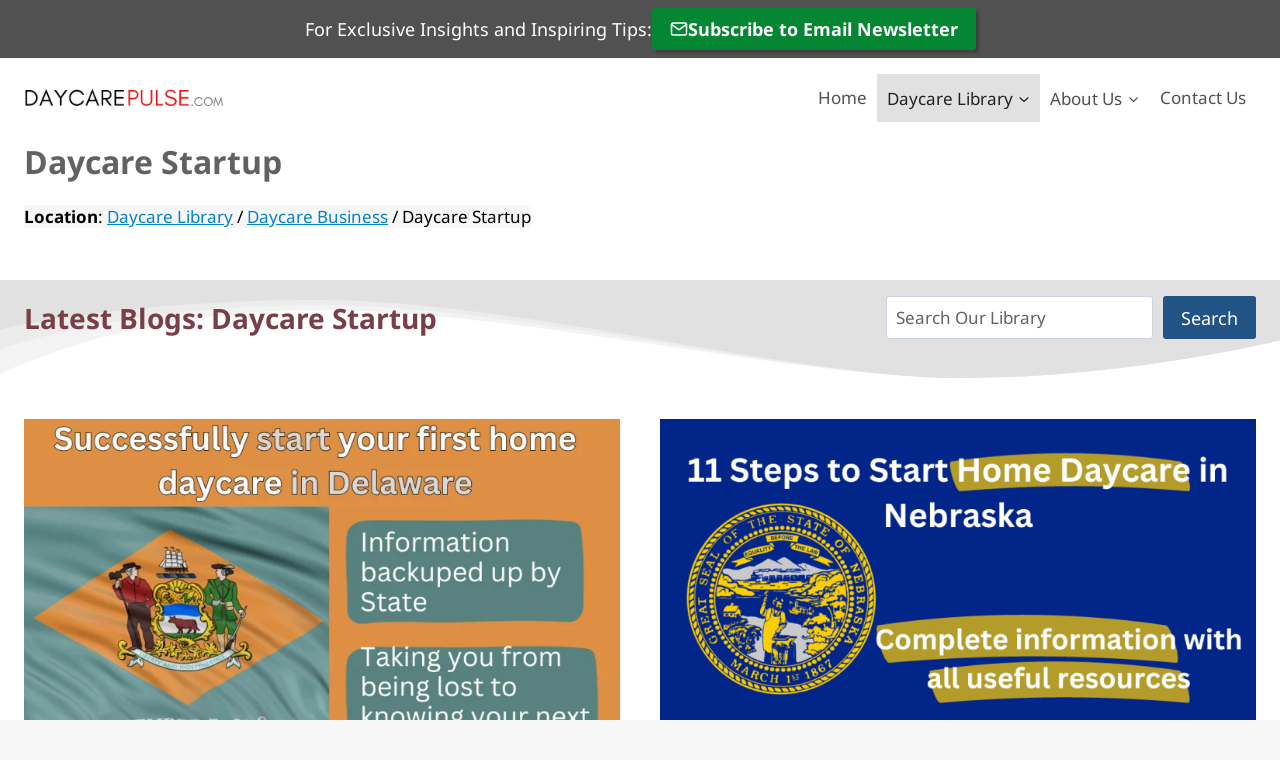

--- FILE ---
content_type: text/html; charset=UTF-8
request_url: https://www.daycarepulse.com/category/daycare-library/daycare-business/daycare-startup/
body_size: 25017
content:
<!doctype html>
<html lang="en-US" prefix="og: https://ogp.me/ns#" class="no-js" itemtype="https://schema.org/Blog" itemscope>
<head>
	<meta charset="UTF-8">
	<meta name="viewport" content="width=device-width, initial-scale=1, minimum-scale=1">
	
<!-- Author Meta Tags by Molongui Authorship, visit: https://wordpress.org/plugins/molongui-authorship/ -->
<!-- /Molongui Authorship -->


<!-- Search Engine Optimization by Rank Math PRO - https://rankmath.com/ -->
<title>Daycare Startup - DaycarePulse.com</title>
<meta name="robots" content="follow, index, max-snippet:-1, max-video-preview:-1, max-image-preview:large"/>
<link rel="canonical" href="https://www.daycarepulse.com/category/daycare-library/daycare-business/daycare-startup/" />
<link rel="next" href="https://www.daycarepulse.com/category/daycare-library/daycare-business/daycare-startup/page/2/" />
<meta property="og:locale" content="en_US" />
<meta property="og:type" content="article" />
<meta property="og:title" content="Daycare Startup - DaycarePulse.com" />
<meta property="og:url" content="https://www.daycarepulse.com/category/daycare-library/daycare-business/daycare-startup/" />
<meta property="og:site_name" content="DaycarePulse.com" />
<meta name="twitter:card" content="summary_large_image" />
<meta name="twitter:title" content="Daycare Startup - DaycarePulse.com" />
<meta name="twitter:site" content="@aalam" />
<meta name="twitter:label1" content="Posts" />
<meta name="twitter:data1" content="21" />
<script type="application/ld+json" class="rank-math-schema-pro">{"@context":"https://schema.org","@graph":[{"@type":"ChildCare","@id":"https://www.daycarepulse.com/#organization","name":"DaycarePulse","url":"https://www.daycarepulse.com","sameAs":["https://twitter.com/aalam"],"logo":{"@type":"ImageObject","@id":"https://www.daycarepulse.com/#logo","url":"http://www.daycarepulse.com/wp-content/uploads/2024/03/DaycarePulse-Logo-3.webp","contentUrl":"http://www.daycarepulse.com/wp-content/uploads/2024/03/DaycarePulse-Logo-3.webp","caption":"DaycarePulse.com","inLanguage":"en-US","width":"500","height":"100"},"openingHours":["Monday,Tuesday,Wednesday,Thursday,Friday,Saturday,Sunday 09:00-17:00"],"image":{"@id":"https://www.daycarepulse.com/#logo"}},{"@type":"WebSite","@id":"https://www.daycarepulse.com/#website","url":"https://www.daycarepulse.com","name":"DaycarePulse.com","publisher":{"@id":"https://www.daycarepulse.com/#organization"},"inLanguage":"en-US"},{"@type":"CollectionPage","@id":"https://www.daycarepulse.com/category/daycare-library/daycare-business/daycare-startup/#webpage","url":"https://www.daycarepulse.com/category/daycare-library/daycare-business/daycare-startup/","name":"Daycare Startup - DaycarePulse.com","isPartOf":{"@id":"https://www.daycarepulse.com/#website"},"inLanguage":"en-US"}]}</script>
<!-- /Rank Math WordPress SEO plugin -->

<link rel='dns-prefetch' href='//www.googletagmanager.com' />
<link rel="alternate" type="application/rss+xml" title="DaycarePulse.com &raquo; Feed" href="https://www.daycarepulse.com/feed/" />
<link rel="alternate" type="application/rss+xml" title="DaycarePulse.com &raquo; Comments Feed" href="https://www.daycarepulse.com/comments/feed/" />
			<script defer src="[data-uri]"></script>
			<link rel="alternate" type="application/rss+xml" title="DaycarePulse.com &raquo; Daycare Startup Category Feed" href="https://www.daycarepulse.com/category/daycare-library/daycare-business/daycare-startup/feed/" />
<style id='wp-img-auto-sizes-contain-inline-css'>
img:is([sizes=auto i],[sizes^="auto," i]){contain-intrinsic-size:3000px 1500px}
/*# sourceURL=wp-img-auto-sizes-contain-inline-css */
</style>
<link rel='stylesheet' id='kadence-blocks-pro-modal-css' href='https://www.daycarepulse.com/wp-content/plugins/kadence-blocks-pro/dist/style-blocks-modal.css' media='all' />
<link rel='stylesheet' id='kadence-blocks-rowlayout-css' href='https://www.daycarepulse.com/wp-content/plugins/kadence-blocks/dist/style-blocks-rowlayout.css' media='all' />
<link rel='stylesheet' id='kadence-blocks-column-css' href='https://www.daycarepulse.com/wp-content/plugins/kadence-blocks/dist/style-blocks-column.css' media='all' />
<link rel='stylesheet' id='kadence-blocks-advancedbtn-css' href='https://www.daycarepulse.com/wp-content/plugins/kadence-blocks/dist/style-blocks-advancedbtn.css' media='all' />
<style id='kadence-blocks-advancedheading-inline-css'>
	.wp-block-kadence-advancedheading mark{background:transparent;border-style:solid;border-width:0}
	.wp-block-kadence-advancedheading mark.kt-highlight{color:#f76a0c;}
	.kb-adv-heading-icon{display: inline-flex;justify-content: center;align-items: center;}
	.is-layout-constrained > .kb-advanced-heading-link {display: block;}.wp-block-kadence-advancedheading.has-background{padding: 0;}	.single-content .kadence-advanced-heading-wrapper h1,
	.single-content .kadence-advanced-heading-wrapper h2,
	.single-content .kadence-advanced-heading-wrapper h3,
	.single-content .kadence-advanced-heading-wrapper h4,
	.single-content .kadence-advanced-heading-wrapper h5,
	.single-content .kadence-advanced-heading-wrapper h6 {margin: 1.5em 0 .5em;}
	.single-content .kadence-advanced-heading-wrapper+* { margin-top:0;}.kb-screen-reader-text{position:absolute;width:1px;height:1px;padding:0;margin:-1px;overflow:hidden;clip:rect(0,0,0,0);}
/*# sourceURL=kadence-blocks-advancedheading-inline-css */
</style>
<link rel='stylesheet' id='kadence-blocks-image-css' href='https://www.daycarepulse.com/wp-content/plugins/kadence-blocks/dist/style-blocks-image.css' media='all' />
<style id='wp-block-library-inline-css'>
:root{--wp-block-synced-color:#7a00df;--wp-block-synced-color--rgb:122,0,223;--wp-bound-block-color:var(--wp-block-synced-color);--wp-editor-canvas-background:#ddd;--wp-admin-theme-color:#007cba;--wp-admin-theme-color--rgb:0,124,186;--wp-admin-theme-color-darker-10:#006ba1;--wp-admin-theme-color-darker-10--rgb:0,107,160.5;--wp-admin-theme-color-darker-20:#005a87;--wp-admin-theme-color-darker-20--rgb:0,90,135;--wp-admin-border-width-focus:2px}@media (min-resolution:192dpi){:root{--wp-admin-border-width-focus:1.5px}}.wp-element-button{cursor:pointer}:root .has-very-light-gray-background-color{background-color:#eee}:root .has-very-dark-gray-background-color{background-color:#313131}:root .has-very-light-gray-color{color:#eee}:root .has-very-dark-gray-color{color:#313131}:root .has-vivid-green-cyan-to-vivid-cyan-blue-gradient-background{background:linear-gradient(135deg,#00d084,#0693e3)}:root .has-purple-crush-gradient-background{background:linear-gradient(135deg,#34e2e4,#4721fb 50%,#ab1dfe)}:root .has-hazy-dawn-gradient-background{background:linear-gradient(135deg,#faaca8,#dad0ec)}:root .has-subdued-olive-gradient-background{background:linear-gradient(135deg,#fafae1,#67a671)}:root .has-atomic-cream-gradient-background{background:linear-gradient(135deg,#fdd79a,#004a59)}:root .has-nightshade-gradient-background{background:linear-gradient(135deg,#330968,#31cdcf)}:root .has-midnight-gradient-background{background:linear-gradient(135deg,#020381,#2874fc)}:root{--wp--preset--font-size--normal:16px;--wp--preset--font-size--huge:42px}.has-regular-font-size{font-size:1em}.has-larger-font-size{font-size:2.625em}.has-normal-font-size{font-size:var(--wp--preset--font-size--normal)}.has-huge-font-size{font-size:var(--wp--preset--font-size--huge)}.has-text-align-center{text-align:center}.has-text-align-left{text-align:left}.has-text-align-right{text-align:right}.has-fit-text{white-space:nowrap!important}#end-resizable-editor-section{display:none}.aligncenter{clear:both}.items-justified-left{justify-content:flex-start}.items-justified-center{justify-content:center}.items-justified-right{justify-content:flex-end}.items-justified-space-between{justify-content:space-between}.screen-reader-text{border:0;clip-path:inset(50%);height:1px;margin:-1px;overflow:hidden;padding:0;position:absolute;width:1px;word-wrap:normal!important}.screen-reader-text:focus{background-color:#ddd;clip-path:none;color:#444;display:block;font-size:1em;height:auto;left:5px;line-height:normal;padding:15px 23px 14px;text-decoration:none;top:5px;width:auto;z-index:100000}html :where(.has-border-color){border-style:solid}html :where([style*=border-top-color]){border-top-style:solid}html :where([style*=border-right-color]){border-right-style:solid}html :where([style*=border-bottom-color]){border-bottom-style:solid}html :where([style*=border-left-color]){border-left-style:solid}html :where([style*=border-width]){border-style:solid}html :where([style*=border-top-width]){border-top-style:solid}html :where([style*=border-right-width]){border-right-style:solid}html :where([style*=border-bottom-width]){border-bottom-style:solid}html :where([style*=border-left-width]){border-left-style:solid}html :where(img[class*=wp-image-]){height:auto;max-width:100%}:where(figure){margin:0 0 1em}html :where(.is-position-sticky){--wp-admin--admin-bar--position-offset:var(--wp-admin--admin-bar--height,0px)}@media screen and (max-width:600px){html :where(.is-position-sticky){--wp-admin--admin-bar--position-offset:0px}}

/*# sourceURL=wp-block-library-inline-css */
</style><style id='wp-block-search-inline-css'>
.wp-block-search__button{margin-left:10px;word-break:normal}.wp-block-search__button.has-icon{line-height:0}.wp-block-search__button svg{height:1.25em;min-height:24px;min-width:24px;width:1.25em;fill:currentColor;vertical-align:text-bottom}:where(.wp-block-search__button){border:1px solid #ccc;padding:6px 10px}.wp-block-search__inside-wrapper{display:flex;flex:auto;flex-wrap:nowrap;max-width:100%}.wp-block-search__label{width:100%}.wp-block-search.wp-block-search__button-only .wp-block-search__button{box-sizing:border-box;display:flex;flex-shrink:0;justify-content:center;margin-left:0;max-width:100%}.wp-block-search.wp-block-search__button-only .wp-block-search__inside-wrapper{min-width:0!important;transition-property:width}.wp-block-search.wp-block-search__button-only .wp-block-search__input{flex-basis:100%;transition-duration:.3s}.wp-block-search.wp-block-search__button-only.wp-block-search__searchfield-hidden,.wp-block-search.wp-block-search__button-only.wp-block-search__searchfield-hidden .wp-block-search__inside-wrapper{overflow:hidden}.wp-block-search.wp-block-search__button-only.wp-block-search__searchfield-hidden .wp-block-search__input{border-left-width:0!important;border-right-width:0!important;flex-basis:0;flex-grow:0;margin:0;min-width:0!important;padding-left:0!important;padding-right:0!important;width:0!important}:where(.wp-block-search__input){appearance:none;border:1px solid #949494;flex-grow:1;font-family:inherit;font-size:inherit;font-style:inherit;font-weight:inherit;letter-spacing:inherit;line-height:inherit;margin-left:0;margin-right:0;min-width:3rem;padding:8px;text-decoration:unset!important;text-transform:inherit}:where(.wp-block-search__button-inside .wp-block-search__inside-wrapper){background-color:#fff;border:1px solid #949494;box-sizing:border-box;padding:4px}:where(.wp-block-search__button-inside .wp-block-search__inside-wrapper) .wp-block-search__input{border:none;border-radius:0;padding:0 4px}:where(.wp-block-search__button-inside .wp-block-search__inside-wrapper) .wp-block-search__input:focus{outline:none}:where(.wp-block-search__button-inside .wp-block-search__inside-wrapper) :where(.wp-block-search__button){padding:4px 8px}.wp-block-search.aligncenter .wp-block-search__inside-wrapper{margin:auto}.wp-block[data-align=right] .wp-block-search.wp-block-search__button-only .wp-block-search__inside-wrapper{float:right}
/*# sourceURL=https://www.daycarepulse.com/wp-includes/blocks/search/style.min.css */
</style>
<style id='wp-block-paragraph-inline-css'>
.is-small-text{font-size:.875em}.is-regular-text{font-size:1em}.is-large-text{font-size:2.25em}.is-larger-text{font-size:3em}.has-drop-cap:not(:focus):first-letter{float:left;font-size:8.4em;font-style:normal;font-weight:100;line-height:.68;margin:.05em .1em 0 0;text-transform:uppercase}body.rtl .has-drop-cap:not(:focus):first-letter{float:none;margin-left:.1em}p.has-drop-cap.has-background{overflow:hidden}:root :where(p.has-background){padding:1.25em 2.375em}:where(p.has-text-color:not(.has-link-color)) a{color:inherit}p.has-text-align-left[style*="writing-mode:vertical-lr"],p.has-text-align-right[style*="writing-mode:vertical-rl"]{rotate:180deg}
/*# sourceURL=https://www.daycarepulse.com/wp-includes/blocks/paragraph/style.min.css */
</style>
<style id='global-styles-inline-css'>
:root{--wp--preset--aspect-ratio--square: 1;--wp--preset--aspect-ratio--4-3: 4/3;--wp--preset--aspect-ratio--3-4: 3/4;--wp--preset--aspect-ratio--3-2: 3/2;--wp--preset--aspect-ratio--2-3: 2/3;--wp--preset--aspect-ratio--16-9: 16/9;--wp--preset--aspect-ratio--9-16: 9/16;--wp--preset--color--black: #000000;--wp--preset--color--cyan-bluish-gray: #abb8c3;--wp--preset--color--white: #ffffff;--wp--preset--color--pale-pink: #f78da7;--wp--preset--color--vivid-red: #cf2e2e;--wp--preset--color--luminous-vivid-orange: #ff6900;--wp--preset--color--luminous-vivid-amber: #fcb900;--wp--preset--color--light-green-cyan: #7bdcb5;--wp--preset--color--vivid-green-cyan: #00d084;--wp--preset--color--pale-cyan-blue: #8ed1fc;--wp--preset--color--vivid-cyan-blue: #0693e3;--wp--preset--color--vivid-purple: #9b51e0;--wp--preset--color--theme-palette-1: var(--global-palette1);--wp--preset--color--theme-palette-2: var(--global-palette2);--wp--preset--color--theme-palette-3: var(--global-palette3);--wp--preset--color--theme-palette-4: var(--global-palette4);--wp--preset--color--theme-palette-5: var(--global-palette5);--wp--preset--color--theme-palette-6: var(--global-palette6);--wp--preset--color--theme-palette-7: var(--global-palette7);--wp--preset--color--theme-palette-8: var(--global-palette8);--wp--preset--color--theme-palette-9: var(--global-palette9);--wp--preset--gradient--vivid-cyan-blue-to-vivid-purple: linear-gradient(135deg,rgb(6,147,227) 0%,rgb(155,81,224) 100%);--wp--preset--gradient--light-green-cyan-to-vivid-green-cyan: linear-gradient(135deg,rgb(122,220,180) 0%,rgb(0,208,130) 100%);--wp--preset--gradient--luminous-vivid-amber-to-luminous-vivid-orange: linear-gradient(135deg,rgb(252,185,0) 0%,rgb(255,105,0) 100%);--wp--preset--gradient--luminous-vivid-orange-to-vivid-red: linear-gradient(135deg,rgb(255,105,0) 0%,rgb(207,46,46) 100%);--wp--preset--gradient--very-light-gray-to-cyan-bluish-gray: linear-gradient(135deg,rgb(238,238,238) 0%,rgb(169,184,195) 100%);--wp--preset--gradient--cool-to-warm-spectrum: linear-gradient(135deg,rgb(74,234,220) 0%,rgb(151,120,209) 20%,rgb(207,42,186) 40%,rgb(238,44,130) 60%,rgb(251,105,98) 80%,rgb(254,248,76) 100%);--wp--preset--gradient--blush-light-purple: linear-gradient(135deg,rgb(255,206,236) 0%,rgb(152,150,240) 100%);--wp--preset--gradient--blush-bordeaux: linear-gradient(135deg,rgb(254,205,165) 0%,rgb(254,45,45) 50%,rgb(107,0,62) 100%);--wp--preset--gradient--luminous-dusk: linear-gradient(135deg,rgb(255,203,112) 0%,rgb(199,81,192) 50%,rgb(65,88,208) 100%);--wp--preset--gradient--pale-ocean: linear-gradient(135deg,rgb(255,245,203) 0%,rgb(182,227,212) 50%,rgb(51,167,181) 100%);--wp--preset--gradient--electric-grass: linear-gradient(135deg,rgb(202,248,128) 0%,rgb(113,206,126) 100%);--wp--preset--gradient--midnight: linear-gradient(135deg,rgb(2,3,129) 0%,rgb(40,116,252) 100%);--wp--preset--font-size--small: var(--global-font-size-small);--wp--preset--font-size--medium: var(--global-font-size-medium);--wp--preset--font-size--large: var(--global-font-size-large);--wp--preset--font-size--x-large: 42px;--wp--preset--font-size--larger: var(--global-font-size-larger);--wp--preset--font-size--xxlarge: var(--global-font-size-xxlarge);--wp--preset--spacing--20: 0.44rem;--wp--preset--spacing--30: 0.67rem;--wp--preset--spacing--40: 1rem;--wp--preset--spacing--50: 1.5rem;--wp--preset--spacing--60: 2.25rem;--wp--preset--spacing--70: 3.38rem;--wp--preset--spacing--80: 5.06rem;--wp--preset--shadow--natural: 6px 6px 9px rgba(0, 0, 0, 0.2);--wp--preset--shadow--deep: 12px 12px 50px rgba(0, 0, 0, 0.4);--wp--preset--shadow--sharp: 6px 6px 0px rgba(0, 0, 0, 0.2);--wp--preset--shadow--outlined: 6px 6px 0px -3px rgb(255, 255, 255), 6px 6px rgb(0, 0, 0);--wp--preset--shadow--crisp: 6px 6px 0px rgb(0, 0, 0);}:where(.is-layout-flex){gap: 0.5em;}:where(.is-layout-grid){gap: 0.5em;}body .is-layout-flex{display: flex;}.is-layout-flex{flex-wrap: wrap;align-items: center;}.is-layout-flex > :is(*, div){margin: 0;}body .is-layout-grid{display: grid;}.is-layout-grid > :is(*, div){margin: 0;}:where(.wp-block-columns.is-layout-flex){gap: 2em;}:where(.wp-block-columns.is-layout-grid){gap: 2em;}:where(.wp-block-post-template.is-layout-flex){gap: 1.25em;}:where(.wp-block-post-template.is-layout-grid){gap: 1.25em;}.has-black-color{color: var(--wp--preset--color--black) !important;}.has-cyan-bluish-gray-color{color: var(--wp--preset--color--cyan-bluish-gray) !important;}.has-white-color{color: var(--wp--preset--color--white) !important;}.has-pale-pink-color{color: var(--wp--preset--color--pale-pink) !important;}.has-vivid-red-color{color: var(--wp--preset--color--vivid-red) !important;}.has-luminous-vivid-orange-color{color: var(--wp--preset--color--luminous-vivid-orange) !important;}.has-luminous-vivid-amber-color{color: var(--wp--preset--color--luminous-vivid-amber) !important;}.has-light-green-cyan-color{color: var(--wp--preset--color--light-green-cyan) !important;}.has-vivid-green-cyan-color{color: var(--wp--preset--color--vivid-green-cyan) !important;}.has-pale-cyan-blue-color{color: var(--wp--preset--color--pale-cyan-blue) !important;}.has-vivid-cyan-blue-color{color: var(--wp--preset--color--vivid-cyan-blue) !important;}.has-vivid-purple-color{color: var(--wp--preset--color--vivid-purple) !important;}.has-black-background-color{background-color: var(--wp--preset--color--black) !important;}.has-cyan-bluish-gray-background-color{background-color: var(--wp--preset--color--cyan-bluish-gray) !important;}.has-white-background-color{background-color: var(--wp--preset--color--white) !important;}.has-pale-pink-background-color{background-color: var(--wp--preset--color--pale-pink) !important;}.has-vivid-red-background-color{background-color: var(--wp--preset--color--vivid-red) !important;}.has-luminous-vivid-orange-background-color{background-color: var(--wp--preset--color--luminous-vivid-orange) !important;}.has-luminous-vivid-amber-background-color{background-color: var(--wp--preset--color--luminous-vivid-amber) !important;}.has-light-green-cyan-background-color{background-color: var(--wp--preset--color--light-green-cyan) !important;}.has-vivid-green-cyan-background-color{background-color: var(--wp--preset--color--vivid-green-cyan) !important;}.has-pale-cyan-blue-background-color{background-color: var(--wp--preset--color--pale-cyan-blue) !important;}.has-vivid-cyan-blue-background-color{background-color: var(--wp--preset--color--vivid-cyan-blue) !important;}.has-vivid-purple-background-color{background-color: var(--wp--preset--color--vivid-purple) !important;}.has-black-border-color{border-color: var(--wp--preset--color--black) !important;}.has-cyan-bluish-gray-border-color{border-color: var(--wp--preset--color--cyan-bluish-gray) !important;}.has-white-border-color{border-color: var(--wp--preset--color--white) !important;}.has-pale-pink-border-color{border-color: var(--wp--preset--color--pale-pink) !important;}.has-vivid-red-border-color{border-color: var(--wp--preset--color--vivid-red) !important;}.has-luminous-vivid-orange-border-color{border-color: var(--wp--preset--color--luminous-vivid-orange) !important;}.has-luminous-vivid-amber-border-color{border-color: var(--wp--preset--color--luminous-vivid-amber) !important;}.has-light-green-cyan-border-color{border-color: var(--wp--preset--color--light-green-cyan) !important;}.has-vivid-green-cyan-border-color{border-color: var(--wp--preset--color--vivid-green-cyan) !important;}.has-pale-cyan-blue-border-color{border-color: var(--wp--preset--color--pale-cyan-blue) !important;}.has-vivid-cyan-blue-border-color{border-color: var(--wp--preset--color--vivid-cyan-blue) !important;}.has-vivid-purple-border-color{border-color: var(--wp--preset--color--vivid-purple) !important;}.has-vivid-cyan-blue-to-vivid-purple-gradient-background{background: var(--wp--preset--gradient--vivid-cyan-blue-to-vivid-purple) !important;}.has-light-green-cyan-to-vivid-green-cyan-gradient-background{background: var(--wp--preset--gradient--light-green-cyan-to-vivid-green-cyan) !important;}.has-luminous-vivid-amber-to-luminous-vivid-orange-gradient-background{background: var(--wp--preset--gradient--luminous-vivid-amber-to-luminous-vivid-orange) !important;}.has-luminous-vivid-orange-to-vivid-red-gradient-background{background: var(--wp--preset--gradient--luminous-vivid-orange-to-vivid-red) !important;}.has-very-light-gray-to-cyan-bluish-gray-gradient-background{background: var(--wp--preset--gradient--very-light-gray-to-cyan-bluish-gray) !important;}.has-cool-to-warm-spectrum-gradient-background{background: var(--wp--preset--gradient--cool-to-warm-spectrum) !important;}.has-blush-light-purple-gradient-background{background: var(--wp--preset--gradient--blush-light-purple) !important;}.has-blush-bordeaux-gradient-background{background: var(--wp--preset--gradient--blush-bordeaux) !important;}.has-luminous-dusk-gradient-background{background: var(--wp--preset--gradient--luminous-dusk) !important;}.has-pale-ocean-gradient-background{background: var(--wp--preset--gradient--pale-ocean) !important;}.has-electric-grass-gradient-background{background: var(--wp--preset--gradient--electric-grass) !important;}.has-midnight-gradient-background{background: var(--wp--preset--gradient--midnight) !important;}.has-small-font-size{font-size: var(--wp--preset--font-size--small) !important;}.has-medium-font-size{font-size: var(--wp--preset--font-size--medium) !important;}.has-large-font-size{font-size: var(--wp--preset--font-size--large) !important;}.has-x-large-font-size{font-size: var(--wp--preset--font-size--x-large) !important;}
/*# sourceURL=global-styles-inline-css */
</style>
<style id='core-block-supports-inline-css'>
.wp-elements-8961e200c59c17ea89ffe3b5a6dc1ed6 a:where(:not(.wp-element-button)){color:var(--wp--preset--color--theme-palette-9);}
/*# sourceURL=core-block-supports-inline-css */
</style>

<style id='classic-theme-styles-inline-css'>
/*! This file is auto-generated */
.wp-block-button__link{color:#fff;background-color:#32373c;border-radius:9999px;box-shadow:none;text-decoration:none;padding:calc(.667em + 2px) calc(1.333em + 2px);font-size:1.125em}.wp-block-file__button{background:#32373c;color:#fff;text-decoration:none}
/*# sourceURL=/wp-includes/css/classic-themes.min.css */
</style>
<link rel='stylesheet' id='kadence-global-css' href='https://www.daycarepulse.com/wp-content/themes/kadence/assets/css/global.min.css' media='all' />
<style id='kadence-global-inline-css'>
/* Kadence Base CSS */
:root{--global-palette1:#2B6CB0;--global-palette2:#215387;--global-palette3:#222222;--global-palette4:#3B3B3B;--global-palette5:#515151;--global-palette6:#626262;--global-palette7:#E1E1E1;--global-palette8:#F7F7F7;--global-palette9:#ffffff;--global-palette9rgb:255, 255, 255;--global-palette-highlight:#0582ca;--global-palette-highlight-alt:#00a6fb;--global-palette-highlight-alt2:var(--global-palette9);--global-palette-btn-bg:var(--global-palette1);--global-palette-btn-bg-hover:var(--global-palette2);--global-palette-btn:var(--global-palette9);--global-palette-btn-hover:var(--global-palette9);--global-body-font-family:'Noto Sans', sans-serif;--global-heading-font-family:inherit;--global-primary-nav-font-family:inherit;--global-fallback-font:sans-serif;--global-display-fallback-font:sans-serif;--global-content-width:1290px;--global-content-narrow-width:842px;--global-content-edge-padding:1.5rem;--global-content-boxed-padding:2rem;--global-calc-content-width:calc(1290px - var(--global-content-edge-padding) - var(--global-content-edge-padding) );--wp--style--global--content-size:var(--global-calc-content-width);}.wp-site-blocks{--global-vw:calc( 100vw - ( 0.5 * var(--scrollbar-offset)));}body{background:var(--global-palette8);}body, input, select, optgroup, textarea{font-style:normal;font-weight:normal;font-size:17px;line-height:1.6;font-family:var(--global-body-font-family);color:var(--global-palette4);}.content-bg, body.content-style-unboxed .site{background:var(--global-palette9);}h1,h2,h3,h4,h5,h6{font-family:var(--global-heading-font-family);}h1{font-style:normal;font-weight:700;font-size:32px;line-height:1.5;color:var(--global-palette3);}h2{font-style:normal;font-weight:700;font-size:28px;line-height:1.5;color:#7a3e48;}h3{font-style:normal;font-weight:700;font-size:24px;line-height:1.5;color:#b95835;}h4{font-style:normal;font-weight:700;font-size:22px;line-height:1.5;color:#e18942;}h5{font-weight:700;font-size:20px;line-height:1.5;color:var(--global-palette4);}h6{font-weight:700;font-size:18px;line-height:1.5;color:var(--global-palette5);}.entry-hero .kadence-breadcrumbs{max-width:1290px;}.site-container, .site-header-row-layout-contained, .site-footer-row-layout-contained, .entry-hero-layout-contained, .comments-area, .alignfull > .wp-block-cover__inner-container, .alignwide > .wp-block-cover__inner-container{max-width:var(--global-content-width);}.content-width-narrow .content-container.site-container, .content-width-narrow .hero-container.site-container{max-width:var(--global-content-narrow-width);}@media all and (min-width: 1520px){.wp-site-blocks .content-container  .alignwide{margin-left:-115px;margin-right:-115px;width:unset;max-width:unset;}}@media all and (min-width: 1102px){.content-width-narrow .wp-site-blocks .content-container .alignwide{margin-left:-130px;margin-right:-130px;width:unset;max-width:unset;}}.content-style-boxed .wp-site-blocks .entry-content .alignwide{margin-left:calc( -1 * var( --global-content-boxed-padding ) );margin-right:calc( -1 * var( --global-content-boxed-padding ) );}.content-area{margin-top:5rem;margin-bottom:5rem;}@media all and (max-width: 1024px){.content-area{margin-top:3rem;margin-bottom:3rem;}}@media all and (max-width: 767px){.content-area{margin-top:2rem;margin-bottom:2rem;}}@media all and (max-width: 1024px){:root{--global-content-boxed-padding:2rem;}}@media all and (max-width: 767px){:root{--global-content-boxed-padding:1.5rem;}}.entry-content-wrap{padding:2rem;}@media all and (max-width: 1024px){.entry-content-wrap{padding:2rem;}}@media all and (max-width: 767px){.entry-content-wrap{padding:1.5rem;}}.entry.single-entry{box-shadow:0px 15px 15px -10px rgba(0,0,0,0.05);}.entry.loop-entry{box-shadow:0px 15px 15px -10px rgba(0,0,0,0.05);}.loop-entry .entry-content-wrap{padding:2rem;}@media all and (max-width: 1024px){.loop-entry .entry-content-wrap{padding:2rem;}}@media all and (max-width: 767px){.loop-entry .entry-content-wrap{padding:1.5rem;}}button, .button, .wp-block-button__link, input[type="button"], input[type="reset"], input[type="submit"], .fl-button, .elementor-button-wrapper .elementor-button, .wc-block-components-checkout-place-order-button, .wc-block-cart__submit{box-shadow:0px 0px 0px -7px rgba(0,0,0,0);}button:hover, button:focus, button:active, .button:hover, .button:focus, .button:active, .wp-block-button__link:hover, .wp-block-button__link:focus, .wp-block-button__link:active, input[type="button"]:hover, input[type="button"]:focus, input[type="button"]:active, input[type="reset"]:hover, input[type="reset"]:focus, input[type="reset"]:active, input[type="submit"]:hover, input[type="submit"]:focus, input[type="submit"]:active, .elementor-button-wrapper .elementor-button:hover, .elementor-button-wrapper .elementor-button:focus, .elementor-button-wrapper .elementor-button:active, .wc-block-cart__submit:hover{box-shadow:0px 15px 25px -7px rgba(0,0,0,0.1);}.kb-button.kb-btn-global-outline.kb-btn-global-inherit{padding-top:calc(px - 2px);padding-right:calc(px - 2px);padding-bottom:calc(px - 2px);padding-left:calc(px - 2px);}@media all and (min-width: 1025px){.transparent-header .entry-hero .entry-hero-container-inner{padding-top:80px;}}@media all and (max-width: 1024px){.mobile-transparent-header .entry-hero .entry-hero-container-inner{padding-top:80px;}}@media all and (max-width: 767px){.mobile-transparent-header .entry-hero .entry-hero-container-inner{padding-top:80px;}}#kt-scroll-up-reader, #kt-scroll-up{border-radius:0px 0px 0px 0px;bottom:30px;font-size:1.2em;padding:0.4em 0.4em 0.4em 0.4em;}#kt-scroll-up-reader.scroll-up-side-right, #kt-scroll-up.scroll-up-side-right{right:30px;}#kt-scroll-up-reader.scroll-up-side-left, #kt-scroll-up.scroll-up-side-left{left:30px;}.loop-entry.type-post h2.entry-title{font-style:normal;color:var(--global-palette3);}.loop-entry.type-post .entry-taxonomies, .loop-entry.type-post .entry-taxonomies a{color:var(--global-palette3);}.loop-entry.type-post .entry-taxonomies .category-style-pill a{background:var(--global-palette3);}.loop-entry.type-post .entry-taxonomies a:hover{color:var(--global-palette2);}.loop-entry.type-post .entry-taxonomies .category-style-pill a:hover{background:var(--global-palette2);}
/* Kadence Header CSS */
@media all and (max-width: 1024px){.mobile-transparent-header #masthead{position:absolute;left:0px;right:0px;z-index:100;}.kadence-scrollbar-fixer.mobile-transparent-header #masthead{right:var(--scrollbar-offset,0);}.mobile-transparent-header #masthead, .mobile-transparent-header .site-top-header-wrap .site-header-row-container-inner, .mobile-transparent-header .site-main-header-wrap .site-header-row-container-inner, .mobile-transparent-header .site-bottom-header-wrap .site-header-row-container-inner{background:transparent;}.site-header-row-tablet-layout-fullwidth, .site-header-row-tablet-layout-standard{padding:0px;}}@media all and (min-width: 1025px){.transparent-header #masthead{position:absolute;left:0px;right:0px;z-index:100;}.transparent-header.kadence-scrollbar-fixer #masthead{right:var(--scrollbar-offset,0);}.transparent-header #masthead, .transparent-header .site-top-header-wrap .site-header-row-container-inner, .transparent-header .site-main-header-wrap .site-header-row-container-inner, .transparent-header .site-bottom-header-wrap .site-header-row-container-inner{background:transparent;}}.site-branding a.brand img{max-width:200px;}.site-branding a.brand img.svg-logo-image{width:200px;}.site-branding{padding:0px 0px 0px 0px;}#masthead, #masthead .kadence-sticky-header.item-is-fixed:not(.item-at-start):not(.site-header-row-container):not(.site-main-header-wrap), #masthead .kadence-sticky-header.item-is-fixed:not(.item-at-start) > .site-header-row-container-inner{background:#ffffff;}.site-main-header-inner-wrap{min-height:80px;}.header-navigation[class*="header-navigation-style-underline"] .header-menu-container.primary-menu-container>ul>li>a:after{width:calc( 100% - 1.2em);}.main-navigation .primary-menu-container > ul > li.menu-item > a{padding-left:calc(1.2em / 2);padding-right:calc(1.2em / 2);padding-top:0.6em;padding-bottom:0.6em;color:var(--global-palette5);background:var(--global-palette9);}.main-navigation .primary-menu-container > ul > li.menu-item .dropdown-nav-special-toggle{right:calc(1.2em / 2);}.main-navigation .primary-menu-container > ul > li.menu-item > a:hover{color:var(--global-palette-highlight);background:var(--global-palette8);}
					.header-navigation[class*="header-navigation-style-underline"] .header-menu-container.primary-menu-container>ul>li.current-menu-ancestor>a:after,
					.header-navigation[class*="header-navigation-style-underline"] .header-menu-container.primary-menu-container>ul>li.current-page-parent>a:after,
					.header-navigation[class*="header-navigation-style-underline"] .header-menu-container.primary-menu-container>ul>li.current-product-ancestor>a:after
				{transform:scale(1, 1) translate(50%, 0);}
					.main-navigation .primary-menu-container > ul > li.menu-item.current-menu-item > a, 
					.main-navigation .primary-menu-container > ul > li.menu-item.current-menu-ancestor > a, 
					.main-navigation .primary-menu-container > ul > li.menu-item.current-page-parent > a,
					.main-navigation .primary-menu-container > ul > li.menu-item.current-product-ancestor > a
				{color:var(--global-palette3);background:var(--global-palette7);}.header-navigation .header-menu-container ul ul.sub-menu, .header-navigation .header-menu-container ul ul.submenu{background:var(--global-palette2);box-shadow:0px 2px 13px 0px rgba(0,0,0,0.1);}.header-navigation .header-menu-container ul ul li.menu-item, .header-menu-container ul.menu > li.kadence-menu-mega-enabled > ul > li.menu-item > a{border-bottom:1px solid rgba(255,255,255,0.1);}.header-navigation .header-menu-container ul ul li.menu-item > a{width:245px;padding-top:1em;padding-bottom:1em;color:var(--global-palette8);font-style:normal;font-size:14px;letter-spacing:0.051em;text-transform:uppercase;}.header-navigation .header-menu-container ul ul li.menu-item > a:hover{color:var(--global-palette9);background:var(--global-palette4);}.header-navigation .header-menu-container ul ul li.menu-item.current-menu-item > a{color:var(--global-palette9);background:var(--global-palette4);}.mobile-toggle-open-container .menu-toggle-open, .mobile-toggle-open-container .menu-toggle-open:focus{color:var(--global-palette5);padding:0.4em 0.6em 0.4em 0.6em;font-size:14px;}.mobile-toggle-open-container .menu-toggle-open.menu-toggle-style-bordered{border:1px solid currentColor;}.mobile-toggle-open-container .menu-toggle-open .menu-toggle-icon{font-size:20px;}.mobile-toggle-open-container .menu-toggle-open:hover, .mobile-toggle-open-container .menu-toggle-open:focus-visible{color:var(--global-palette-highlight);}.mobile-navigation ul li{font-size:14px;}.mobile-navigation ul li a{padding-top:1em;padding-bottom:1em;}.mobile-navigation ul li > a, .mobile-navigation ul li.menu-item-has-children > .drawer-nav-drop-wrap{color:var(--global-palette8);}.mobile-navigation ul li.current-menu-item > a, .mobile-navigation ul li.current-menu-item.menu-item-has-children > .drawer-nav-drop-wrap{color:var(--global-palette-highlight);}.mobile-navigation ul li.menu-item-has-children .drawer-nav-drop-wrap, .mobile-navigation ul li:not(.menu-item-has-children) a{border-bottom:1px solid rgba(255,255,255,0.1);}.mobile-navigation:not(.drawer-navigation-parent-toggle-true) ul li.menu-item-has-children .drawer-nav-drop-wrap button{border-left:1px solid rgba(255,255,255,0.1);}#mobile-drawer .drawer-header .drawer-toggle{padding:0.6em 0.15em 0.6em 0.15em;font-size:24px;}
/* Kadence Footer CSS */
#colophon{background:var(--global-palette5);}.site-middle-footer-wrap .site-footer-row-container-inner{font-style:normal;font-weight:300;font-size:17px;letter-spacing:0.025em;font-family:'Noto Sans', sans-serif;color:var(--global-palette9);}.site-footer .site-middle-footer-wrap a:where(:not(.button):not(.wp-block-button__link):not(.wp-element-button)){color:var(--global-palette8);}.site-middle-footer-inner-wrap{padding-top:30px;padding-bottom:30px;grid-column-gap:30px;grid-row-gap:30px;}.site-middle-footer-inner-wrap .widget{margin-bottom:30px;}.site-middle-footer-inner-wrap .widget-area .widget-title{font-style:normal;font-weight:500;font-family:'Noto Sans', sans-serif;color:var(--global-palette9);}.site-middle-footer-inner-wrap .site-footer-section:not(:last-child):after{right:calc(-30px / 2);}.site-bottom-footer-wrap .site-footer-row-container-inner{font-style:normal;color:var(--global-palette9);}.site-bottom-footer-inner-wrap{padding-top:30px;padding-bottom:30px;grid-column-gap:30px;}.site-bottom-footer-inner-wrap .widget{margin-bottom:30px;}.site-bottom-footer-inner-wrap .site-footer-section:not(:last-child):after{right:calc(-30px / 2);}.footer-social-wrap .footer-social-inner-wrap{font-size:1em;gap:0.3em;}.site-footer .site-footer-wrap .site-footer-section .footer-social-wrap .footer-social-inner-wrap .social-button{color:var(--global-palette9);border:2px none transparent;border-radius:3px;}.site-footer .site-footer-wrap .site-footer-section .footer-social-wrap .footer-social-inner-wrap .social-button:hover{color:var(--global-palette9);}
/*# sourceURL=kadence-global-inline-css */
</style>
<link rel='stylesheet' id='kadence-header-css' href='https://www.daycarepulse.com/wp-content/themes/kadence/assets/css/header.min.css' media='all' />
<link rel='stylesheet' id='kadence-content-css' href='https://www.daycarepulse.com/wp-content/themes/kadence/assets/css/content.min.css' media='all' />
<link rel='stylesheet' id='kadence-footer-css' href='https://www.daycarepulse.com/wp-content/themes/kadence/assets/css/footer.min.css' media='all' />
<link rel='stylesheet' id='menu-addons-css' href='https://www.daycarepulse.com/wp-content/plugins/kadence-pro/dist/mega-menu/menu-addon.css' media='all' />
<link rel='stylesheet' id='molongui-authorship-box-css' href='https://www.daycarepulse.com/wp-content/plugins/molongui-authorship/assets/css/author-box.af84.min.css' media='all' />
<style id='molongui-authorship-box-inline-css'>
:root{ --m-a-box-bp: 600px; --m-a-box-bp-l: 599px; }.m-a-box {width:100%;margin-top:20px !important;margin-right:0 !important;margin-bottom:20px !important;margin-left:0 !important;} .m-a-box-header {margin-bottom:20px;} .m-a-box-container {padding-top:0;padding-right:0;padding-bottom:0;padding-left:0;border-style:solid;border-top-width:1px;border-right-width:0;border-bottom-width:1px;border-left-width:0;border-color:#e8e8e8;background-color:#f7f8f9;box-shadow:10px 10px 10px 0 #ababab ;} .m-a-box-avatar img,  .m-a-box-avatar div[data-avatar-type="acronym"] {border-style:solid;border-width:2px;border-color:#bfbfbf;} .m-a-box-name *  {font-size:22px;} .m-a-box-content.m-a-box-profile .m-a-box-data .m-a-box-meta * {font-size:12px;} .m-a-box-meta-divider {padding:0 0.2em;} .m-a-box-bio > * {font-size:14px;} .m-icon-container {background-color: inherit; border-color: inherit; color: #999999 !important;font-size:20px;} .m-a-box-related-entry-title,  .m-a-box-related-entry-title a {font-size:14px;}
/*# sourceURL=molongui-authorship-box-inline-css */
</style>
<link rel='stylesheet' id='kadence-blocks-tableofcontents-css' href='https://www.daycarepulse.com/wp-content/plugins/kadence-blocks/dist/style-blocks-tableofcontents.css' media='all' />
<link rel='stylesheet' id='kadence-rankmath-css' href='https://www.daycarepulse.com/wp-content/themes/kadence/assets/css/rankmath.min.css' media='all' />
<style id='kadence-blocks-global-variables-inline-css'>
:root {--global-kb-font-size-sm:clamp(0.8rem, 0.73rem + 0.217vw, 0.9rem);--global-kb-font-size-md:clamp(1.1rem, 0.995rem + 0.326vw, 1.25rem);--global-kb-font-size-lg:clamp(1.75rem, 1.576rem + 0.543vw, 2rem);--global-kb-font-size-xl:clamp(2.25rem, 1.728rem + 1.63vw, 3rem);--global-kb-font-size-xxl:clamp(2.5rem, 1.456rem + 3.26vw, 4rem);--global-kb-font-size-xxxl:clamp(2.75rem, 0.489rem + 7.065vw, 6rem);}
/*# sourceURL=kadence-blocks-global-variables-inline-css */
</style>
<style id='kadence_blocks_css-inline-css'>
.kb-row-layout-id3386_2f7a1a-45 > .kt-row-column-wrap{padding-top:0px;padding-bottom:0px;grid-template-columns:minmax(0, 1fr);}@media all and (max-width: 767px){.kb-row-layout-id3386_2f7a1a-45 > .kt-row-column-wrap{max-width:679px;margin-left:auto;margin-right:auto;padding-top:0px;padding-bottom:5px;grid-template-columns:minmax(0, 1fr);}}.kadence-column3386_0bfbb9-72 > .kt-inside-inner-col{display:flex;}.kadence-column3386_0bfbb9-72 > .kt-inside-inner-col{padding-top:var(--global-kb-spacing-xxs, 0.5rem);padding-bottom:var(--global-kb-spacing-xxs, 0.5rem);}.kadence-column3386_0bfbb9-72 > .kt-inside-inner-col{column-gap:var(--global-kb-gap-sm, 1rem);}.kadence-column3386_0bfbb9-72 > .kt-inside-inner-col{flex-direction:row;flex-wrap:wrap;align-items:center;justify-content:center;}.kadence-column3386_0bfbb9-72 > .kt-inside-inner-col > *, .kadence-column3386_0bfbb9-72 > .kt-inside-inner-col > figure.wp-block-image, .kadence-column3386_0bfbb9-72 > .kt-inside-inner-col > figure.wp-block-kadence-image{margin-top:0px;margin-bottom:0px;}.kadence-column3386_0bfbb9-72 > .kt-inside-inner-col > .kb-image-is-ratio-size{flex-grow:1;}@media all and (max-width: 1024px){.kadence-column3386_0bfbb9-72 > .kt-inside-inner-col{flex-direction:row;flex-wrap:wrap;align-items:center;justify-content:center;}}@media all and (min-width: 768px) and (max-width: 1024px){.kadence-column3386_0bfbb9-72 > .kt-inside-inner-col > *, .kadence-column3386_0bfbb9-72 > .kt-inside-inner-col > figure.wp-block-image, .kadence-column3386_0bfbb9-72 > .kt-inside-inner-col > figure.wp-block-kadence-image{margin-top:0px;margin-bottom:0px;}.kadence-column3386_0bfbb9-72 > .kt-inside-inner-col > .kb-image-is-ratio-size{flex-grow:1;}}@media all and (max-width: 767px){.kadence-column3386_0bfbb9-72 > .kt-inside-inner-col{padding-top:var(--global-kb-spacing-xxs, 0.5rem);flex-direction:row;flex-wrap:wrap;justify-content:flex-start;justify-content:center;}.kadence-column3386_0bfbb9-72{text-align:center;}.kadence-column3386_0bfbb9-72 > .kt-inside-inner-col > *, .kadence-column3386_0bfbb9-72 > .kt-inside-inner-col > figure.wp-block-image, .kadence-column3386_0bfbb9-72 > .kt-inside-inner-col > figure.wp-block-kadence-image{margin-top:0px;margin-bottom:0px;}.kadence-column3386_0bfbb9-72 > .kt-inside-inner-col > .kb-image-is-ratio-size{flex-grow:1;}.kadence-column3386_0bfbb9-72, .kt-inside-inner-col > .kadence-column3386_0bfbb9-72:not(.specificity){margin-top:0px;}}ul.menu .wp-block-kadence-advancedbtn .kb-btn3386_a65164-f9.kb-button{width:initial;}.wp-block-kadence-advancedbtn .kb-btn3386_a65164-f9.kb-button{background:#048632;box-shadow:3px 3px 2px 0px rgba(0, 0, 0, 0.2);}.wp-block-kadence-advancedbtn .kb-btn3386_a65164-f9.kb-button:hover, .wp-block-kadence-advancedbtn .kb-btn3386_a65164-f9.kb-button:focus{background:#080808;}.kb-row-layout-wrap.wp-block-kadence-rowlayout.kb-row-layout-id4056_2ab543-02{margin-top:0px;}.kb-row-layout-id4056_2ab543-02 > .kt-row-column-wrap{max-width:var( --global-content-width, 1290px );padding-left:var(--global-content-edge-padding);padding-right:var(--global-content-edge-padding);padding-top:0px;grid-template-columns:repeat(2, minmax(0, 1fr));}.kb-row-layout-id4056_2ab543-02 .kt-row-layout-bottom-sep{height:100px;}.kb-row-layout-id4056_2ab543-02 .kt-row-layout-bottom-sep svg{fill:var(--global-palette7, #EDF2F7)!important;}.kb-row-layout-id4056_2ab543-02 .kt-row-layout-top-sep{height:100px;}.kb-row-layout-id4056_2ab543-02 .kt-row-layout-top-sep svg{fill:var(--global-palette7, #EDF2F7)!important;}@media all and (max-width: 767px){.kb-row-layout-id4056_2ab543-02 > .kt-row-column-wrap{grid-template-columns:minmax(0, 1fr);}}.kadence-column4056_82a07f-86 > .kt-inside-inner-col{display:flex;}.kadence-column4056_82a07f-86 > .kt-inside-inner-col{column-gap:var(--global-kb-gap-sm, 1rem);}.kadence-column4056_82a07f-86 > .kt-inside-inner-col{flex-direction:column;justify-content:space-evenly;}.kadence-column4056_82a07f-86 > .kt-inside-inner-col > .aligncenter{width:100%;}.kt-row-column-wrap > .kadence-column4056_82a07f-86{align-self:center;}.kt-inner-column-height-full:not(.kt-has-1-columns) > .wp-block-kadence-column.kadence-column4056_82a07f-86{align-self:auto;}.kt-inner-column-height-full:not(.kt-has-1-columns) > .wp-block-kadence-column.kadence-column4056_82a07f-86 > .kt-inside-inner-col{flex-direction:column;justify-content:space-evenly;}.kadence-column4056_82a07f-86, .kadence-column4056_82a07f-86 h1, .kadence-column4056_82a07f-86 h2, .kadence-column4056_82a07f-86 h3, .kadence-column4056_82a07f-86 h4, .kadence-column4056_82a07f-86 h5, .kadence-column4056_82a07f-86 h6{color:var(--global-palette6, #718096);}@media all and (max-width: 1024px){.kt-row-column-wrap > .kadence-column4056_82a07f-86{align-self:center;}}@media all and (max-width: 1024px){.kt-inner-column-height-full:not(.kt-has-1-columns) > .wp-block-kadence-column.kadence-column4056_82a07f-86{align-self:auto;}}@media all and (max-width: 1024px){.kt-inner-column-height-full:not(.kt-has-1-columns) > .wp-block-kadence-column.kadence-column4056_82a07f-86 > .kt-inside-inner-col{flex-direction:column;justify-content:space-evenly;}}@media all and (max-width: 1024px){.kadence-column4056_82a07f-86 > .kt-inside-inner-col{flex-direction:column;justify-content:space-evenly;}}@media all and (max-width: 767px){.kt-row-column-wrap > .kadence-column4056_82a07f-86{align-self:center;}.kt-inner-column-height-full:not(.kt-has-1-columns) > .wp-block-kadence-column.kadence-column4056_82a07f-86{align-self:auto;}.kt-inner-column-height-full:not(.kt-has-1-columns) > .wp-block-kadence-column.kadence-column4056_82a07f-86 > .kt-inside-inner-col{flex-direction:column;justify-content:space-evenly;}.kadence-column4056_82a07f-86 > .kt-inside-inner-col{flex-direction:column;justify-content:space-evenly;}}.wp-block-kadence-advancedheading.kt-adv-heading4056_89adb9-c6 mark.kt-highlight, .wp-block-kadence-advancedheading.kt-adv-heading4056_89adb9-c6[data-kb-block="kb-adv-heading4056_89adb9-c6"] mark.kt-highlight{-webkit-box-decoration-break:clone;box-decoration-break:clone;}.wp-block-kadence-advancedheading.kt-adv-heading4056_89adb9-c6 img.kb-inline-image, .wp-block-kadence-advancedheading.kt-adv-heading4056_89adb9-c6[data-kb-block="kb-adv-heading4056_89adb9-c6"] img.kb-inline-image{width:150px;display:inline-block;}.kadence-column4056_4fe7ff-ad > .kt-inside-inner-col{column-gap:var(--global-kb-gap-sm, 1rem);}.kadence-column4056_4fe7ff-ad > .kt-inside-inner-col{flex-direction:column;}.kadence-column4056_4fe7ff-ad > .kt-inside-inner-col > .aligncenter{width:100%;}@media all and (max-width: 1024px){.kadence-column4056_4fe7ff-ad > .kt-inside-inner-col{flex-direction:column;justify-content:center;}}@media all and (max-width: 767px){.kadence-column4056_4fe7ff-ad > .kt-inside-inner-col{flex-direction:column;justify-content:center;}}.kb-image4056_f51077-1c .kb-image-has-overlay:after{opacity:0.3;}.kb-image4056_f51077-1c img.kb-img, .kb-image4056_f51077-1c .kb-img img{-webkit-mask-image:url(https://www.daycarepulse.com/wp-content/plugins/kadence-blocks/includes/assets/images/masks/blob3.svg);mask-image:url(https://www.daycarepulse.com/wp-content/plugins/kadence-blocks/includes/assets/images/masks/blob3.svg);-webkit-mask-size:auto;mask-size:auto;-webkit-mask-repeat:no-repeat;mask-repeat:no-repeat;-webkit-mask-position:center;mask-position:center;}.kb-row-layout-id4056_f57039-d7 > .kt-row-column-wrap{max-width:var( --global-content-width, 1290px );padding-left:var(--global-content-edge-padding);padding-right:var(--global-content-edge-padding);grid-template-columns:repeat(2, minmax(0, 1fr));}.kb-row-layout-id4056_f57039-d7 .kt-row-layout-top-sep{height:100px;}.kb-row-layout-id4056_f57039-d7 .kt-row-layout-top-sep svg{fill:var(--global-palette7, #EDF2F7)!important;}@media all and (max-width: 767px){.kb-row-layout-id4056_f57039-d7 > .kt-row-column-wrap{grid-template-columns:minmax(0, 1fr);}}.kadence-column4056_8e2e67-0e > .kt-inside-inner-col{column-gap:var(--global-kb-gap-sm, 1rem);}.kadence-column4056_8e2e67-0e > .kt-inside-inner-col{flex-direction:column;}.kadence-column4056_8e2e67-0e > .kt-inside-inner-col > .aligncenter{width:100%;}@media all and (max-width: 1024px){.kadence-column4056_8e2e67-0e > .kt-inside-inner-col{flex-direction:column;justify-content:center;}}@media all and (max-width: 767px){.kadence-column4056_8e2e67-0e > .kt-inside-inner-col{flex-direction:column;justify-content:center;}}.wp-block-kadence-advancedheading.kt-adv-heading4056_64416c-b4, .wp-block-kadence-advancedheading.kt-adv-heading4056_64416c-b4[data-kb-block="kb-adv-heading4056_64416c-b4"]{padding-top:var(--global-kb-spacing-xs, 1rem);}.wp-block-kadence-advancedheading.kt-adv-heading4056_64416c-b4 mark.kt-highlight, .wp-block-kadence-advancedheading.kt-adv-heading4056_64416c-b4[data-kb-block="kb-adv-heading4056_64416c-b4"] mark.kt-highlight{-webkit-box-decoration-break:clone;box-decoration-break:clone;}.wp-block-kadence-advancedheading.kt-adv-heading4056_64416c-b4 img.kb-inline-image, .wp-block-kadence-advancedheading.kt-adv-heading4056_64416c-b4[data-kb-block="kb-adv-heading4056_64416c-b4"] img.kb-inline-image{width:150px;display:inline-block;}.kadence-column4056_fb2c0f-c6 > .kt-inside-inner-col{display:flex;}.kadence-column4056_fb2c0f-c6 > .kt-inside-inner-col{column-gap:var(--global-kb-gap-sm, 1rem);}.kadence-column4056_fb2c0f-c6 > .kt-inside-inner-col{flex-direction:column;justify-content:flex-end;align-items:flex-end;}.kadence-column4056_fb2c0f-c6 > .kt-inside-inner-col > .kb-image-is-ratio-size{align-self:stretch;}.kadence-column4056_fb2c0f-c6 > .kt-inside-inner-col > .wp-block-kadence-advancedgallery{align-self:stretch;}.kadence-column4056_fb2c0f-c6 > .kt-inside-inner-col > .aligncenter{width:100%;}.kt-row-column-wrap > .kadence-column4056_fb2c0f-c6{align-self:flex-end;}.kt-inner-column-height-full:not(.kt-has-1-columns) > .wp-block-kadence-column.kadence-column4056_fb2c0f-c6{align-self:auto;}.kt-inner-column-height-full:not(.kt-has-1-columns) > .wp-block-kadence-column.kadence-column4056_fb2c0f-c6 > .kt-inside-inner-col{flex-direction:column;justify-content:flex-end;}@media all and (max-width: 1024px){.kt-row-column-wrap > .kadence-column4056_fb2c0f-c6{align-self:flex-end;}}@media all and (max-width: 1024px){.kt-inner-column-height-full:not(.kt-has-1-columns) > .wp-block-kadence-column.kadence-column4056_fb2c0f-c6{align-self:auto;}}@media all and (max-width: 1024px){.kt-inner-column-height-full:not(.kt-has-1-columns) > .wp-block-kadence-column.kadence-column4056_fb2c0f-c6 > .kt-inside-inner-col{flex-direction:column;justify-content:flex-end;}}@media all and (max-width: 1024px){.kadence-column4056_fb2c0f-c6 > .kt-inside-inner-col{flex-direction:column;justify-content:flex-end;align-items:flex-end;}}@media all and (max-width: 767px){.kt-row-column-wrap > .kadence-column4056_fb2c0f-c6{align-self:flex-end;}.kt-inner-column-height-full:not(.kt-has-1-columns) > .wp-block-kadence-column.kadence-column4056_fb2c0f-c6{align-self:auto;}.kt-inner-column-height-full:not(.kt-has-1-columns) > .wp-block-kadence-column.kadence-column4056_fb2c0f-c6 > .kt-inside-inner-col{flex-direction:column;justify-content:flex-end;}.kadence-column4056_fb2c0f-c6 > .kt-inside-inner-col{flex-direction:column;justify-content:flex-end;align-items:flex-end;}}.kb-table-of-content-nav.kb-table-of-content-id3204_77c75f-79 .kb-table-of-content-wrap{box-shadow:rgba(0, 0, 0, 0.2) 0px 0px 14px 0px;}
/*# sourceURL=kadence_blocks_css-inline-css */
</style>
<style id='kadence_blocks_pro_css-inline-css'>
#kt-modal3384_d68e88-f3 .kt-modal-container, #kt-target-modal3384_d68e88-f3 .kt-modal-container, .kb-modal-content3384_d68e88-f3 .kt-modal-container{width:59%;}@media all and (max-width: 1024px){#kt-modal3384_d68e88-f3 .kt-modal-container, #kt-target-modal3384_d68e88-f3 .kt-modal-container, .kb-modal-content3384_d68e88-f3 .kt-modal-container{width:100%;}}@media all and (max-width: 767px){#kt-modal3384_d68e88-f3 .kt-modal-container, #kt-target-modal3384_d68e88-f3 .kt-modal-container, .kb-modal-content3384_d68e88-f3 .kt-modal-container{width:100%;}}
/*# sourceURL=kadence_blocks_pro_css-inline-css */
</style>
<script defer src="https://www.daycarepulse.com/wp-includes/js/jquery/jquery.min.js" id="jquery-core-js"></script>
<script defer src="https://www.daycarepulse.com/wp-includes/js/jquery/jquery-migrate.min.js" id="jquery-migrate-js"></script>

<!-- Google tag (gtag.js) snippet added by Site Kit -->

<!-- Google Analytics snippet added by Site Kit -->
<script defer src="https://www.googletagmanager.com/gtag/js?id=GT-T9KV9NP" id="google_gtagjs-js"></script>
<script defer id="google_gtagjs-js-after" src="[data-uri]"></script>

<!-- End Google tag (gtag.js) snippet added by Site Kit -->
<link rel="https://api.w.org/" href="https://www.daycarepulse.com/wp-json/" /><link rel="alternate" title="JSON" type="application/json" href="https://www.daycarepulse.com/wp-json/wp/v2/categories/41" /><link rel="EditURI" type="application/rsd+xml" title="RSD" href="https://www.daycarepulse.com/xmlrpc.php?rsd" />
<meta name="generator" content="WordPress 6.9" />
<meta name="generator" content="Site Kit by Google 1.144.0" /><script defer src="[data-uri]"></script>            <style>
                .molongui-disabled-link
                {
                    border-bottom: none !important;
                    text-decoration: none !important;
                    color: inherit !important;
                    cursor: inherit !important;
                }
                .molongui-disabled-link:hover,
                .molongui-disabled-link:hover span
                {
                    border-bottom: none !important;
                    text-decoration: none !important;
                    color: inherit !important;
                    cursor: inherit !important;
                }
            </style>
            <link rel="preload" href="https://www.daycarepulse.com/wp-content/fonts/noto-sans/o-0NIpQlx3QUlC5A4PNjThZVZNyB.woff2" as="font" type="font/woff2" crossorigin><link rel="preload" href="https://www.daycarepulse.com/wp-content/fonts/noto-sans/o-0IIpQlx3QUlC5A4PNr5TRA.woff2" as="font" type="font/woff2" crossorigin><link rel="preload" href="https://www.daycarepulse.com/wp-content/fonts/noto-sans/o-0NIpQlx3QUlC5A4PNjFhdVZNyB.woff2" as="font" type="font/woff2" crossorigin><link rel="preload" href="https://www.daycarepulse.com/wp-content/fonts/noto-sans/o-0NIpQlx3QUlC5A4PNjXhFVZNyB.woff2" as="font" type="font/woff2" crossorigin><link rel='stylesheet' id='kadence-fonts-css' href='https://www.daycarepulse.com/wp-content/fonts/b5cb1ae7e1daba946e267d5b3fab3339.css' media='all' />
<link rel="icon" href="https://www.daycarepulse.com/wp-content/uploads/2023/10/DaycarePulse.com-site-icon-70x70.png" sizes="32x32" />
<link rel="icon" href="https://www.daycarepulse.com/wp-content/uploads/2023/10/DaycarePulse.com-site-icon.png" sizes="192x192" />
<link rel="apple-touch-icon" href="https://www.daycarepulse.com/wp-content/uploads/2023/10/DaycarePulse.com-site-icon.png" />
<meta name="msapplication-TileImage" content="https://www.daycarepulse.com/wp-content/uploads/2023/10/DaycarePulse.com-site-icon.png" />
		<style id="wp-custom-css">
			.blue-box{
	border-left: 10px solid #2196F3;
	overflow: hidden; 
	padding: 10px 10px 10px 10px;
	background-color: #E3F2FD;
}

.blue-box div:last-child>*{
	margin: 0 0 0 0;
}

.green-box{
	border-left: 10px solid #57cc99;
	overflow: hidden; 
	padding: 10px 10px 10px 10px;
	background-color: #f0fff1;
}

.green-box div:last-child>*{
	margin: 0 0 0 0;
}


.yellow-box{
	border-left: 10px solid #ffd819;
	overflow: hidden; 
	padding: 10px 10px 10px 10px;
	background-color: #fffae5;
}

.yellow-box div:last-child>*{
	margin: 0 0 0 0;
}


.red-box{
	border-left: 10px solid #e5383b;
	overflow: hidden; 
	padding: 10px 10px 10px 10px;
	background-color: #fff0f3;
}

.red-box div:last-child>*{
	margin: 0 0 0 0;
}

.text-color-red{
	color: #E13700;
}

u {
  background: linear-gradient(to top, #c9fadc 31%, transparent 5%);
  padding-bottom: 5px;
  text-decoration: none;
}		</style>
		<link rel='stylesheet' id='kadence-pro-sticky-css' href='https://www.daycarepulse.com/wp-content/plugins/kadence-pro/dist/elements/kadence-pro-sticky.css' media='all' />
</head>

<body class="archive category category-daycare-startup category-41 wp-custom-logo wp-embed-responsive wp-theme-kadence hfeed footer-on-bottom hide-focus-outline link-style-standard content-title-style-above content-width-normal content-style-unboxed content-vertical-padding-show non-transparent-header mobile-non-transparent-header">
<div id="wrapper" class="site wp-site-blocks">
			<a class="skip-link screen-reader-text scroll-ignore" href="#main">Skip to content</a>
		<!-- [fixed-element-3386] --><div class="kadence-pro-fixed-wrap"><div class="kadence-pro-fixed-item kadence-pro-fixed-header-item kadence-pro-fixed-above"><!-- [element-3386] --><div class="kb-row-layout-wrap kb-row-layout-id3386_2f7a1a-45 alignnone has-theme-palette5-background-color kt-row-has-bg wp-block-kadence-rowlayout"><div class="kt-row-column-wrap kt-has-1-columns kt-row-layout-equal kt-tab-layout-inherit kt-mobile-layout-row kt-row-valign-top">

<div class="wp-block-kadence-column kadence-column3386_0bfbb9-72 kb-section-dir-horizontal"><div class="kt-inside-inner-col">
<p class="has-text-align-center has-theme-palette-9-color has-text-color has-link-color wp-elements-8961e200c59c17ea89ffe3b5a6dc1ed6" style="font-size:18px"><strong> </strong>For Exclusive Insights and Inspiring Tips:</p>



<div class="wp-block-kadence-advancedbtn kb-buttons-wrap kb-btns3386_e1d32a-1d"><a class="kb-button kt-button button kb-btn3386_a65164-f9 kt-btn-size-standard kt-btn-width-type-auto kb-btn-global-fill  kt-btn-has-text-true kt-btn-has-svg-true  modal-trigger wp-block-kadence-singlebtn" href="#popup"><span class="kb-svg-icon-wrap kb-svg-icon-fe_mail kt-btn-icon-side-left"><svg viewBox="0 0 24 24"  fill="none" stroke="currentColor" stroke-width="2" stroke-linecap="round" stroke-linejoin="round" xmlns="http://www.w3.org/2000/svg"  aria-hidden="true"><path d="M4 4h16c1.1 0 2 .9 2 2v12c0 1.1-.9 2-2 2H4c-1.1 0-2-.9-2-2V6c0-1.1.9-2 2-2z"/><polyline points="22,6 12,13 2,6"/></svg></span><span class="kt-btn-inner-text"><strong>Subscribe to Email Newsletter</strong></span></a></div>
</div></div>

</div></div><!-- [/element-3386] --></div></div><!-- [/fixed-element-3386] --><header id="masthead" class="site-header" role="banner" itemtype="https://schema.org/WPHeader" itemscope>
	<div id="main-header" class="site-header-wrap">
		<div class="site-header-inner-wrap kadence-sticky-header" data-reveal-scroll-up="false" data-shrink="false">
			<div class="site-header-upper-wrap">
				<div class="site-header-upper-inner-wrap">
					<div class="site-main-header-wrap site-header-row-container site-header-focus-item site-header-row-layout-standard" data-section="kadence_customizer_header_main">
	<div class="site-header-row-container-inner">
				<div class="site-container">
			<div class="site-main-header-inner-wrap site-header-row site-header-row-has-sides site-header-row-no-center">
									<div class="site-header-main-section-left site-header-section site-header-section-left">
						<div class="site-header-item site-header-focus-item" data-section="title_tagline">
	<div class="site-branding branding-layout-standard site-brand-logo-only"><a class="brand has-logo-image" href="https://www.daycarepulse.com/" rel="home"><img width="500" height="100" src="https://www.daycarepulse.com/wp-content/uploads/2024/11/DaycarePulse-Logo.png" class="custom-logo" alt="DaycarePulse.com" decoding="async" fetchpriority="high" srcset="https://www.daycarepulse.com/wp-content/uploads/2024/11/DaycarePulse-Logo.png 500w, https://www.daycarepulse.com/wp-content/uploads/2024/11/DaycarePulse-Logo-300x60.png 300w" sizes="(max-width: 500px) 100vw, 500px" /></a></div></div><!-- data-section="title_tagline" -->
					</div>
																	<div class="site-header-main-section-right site-header-section site-header-section-right">
						<div class="site-header-item site-header-focus-item site-header-item-main-navigation header-navigation-layout-stretch-false header-navigation-layout-fill-stretch-false" data-section="kadence_customizer_primary_navigation">
		<nav id="site-navigation" class="main-navigation header-navigation nav--toggle-sub header-navigation-style-standard header-navigation-dropdown-animation-fade" role="navigation" aria-label="Primary Navigation">
				<div class="primary-menu-container header-menu-container">
			<ul id="primary-menu" class="menu"><li id="menu-item-83" class="menu-item menu-item-type-custom menu-item-object-custom menu-item-home menu-item-83"><a href="https://www.daycarepulse.com">Home</a></li>
<li id="menu-item-4250" class="menu-item menu-item-type-post_type menu-item-object-page current-menu-ancestor current_page_ancestor menu-item-has-children menu-item-4250"><a href="https://www.daycarepulse.com/daycare-library/"><span class="nav-drop-title-wrap">Daycare Library<span class="dropdown-nav-toggle"><span class="kadence-svg-iconset svg-baseline"><svg aria-hidden="true" class="kadence-svg-icon kadence-arrow-down-svg" fill="currentColor" version="1.1" xmlns="http://www.w3.org/2000/svg" width="24" height="24" viewBox="0 0 24 24"><title>Expand</title><path d="M5.293 9.707l6 6c0.391 0.391 1.024 0.391 1.414 0l6-6c0.391-0.391 0.391-1.024 0-1.414s-1.024-0.391-1.414 0l-5.293 5.293-5.293-5.293c-0.391-0.391-1.024-0.391-1.414 0s-0.391 1.024 0 1.414z"></path>
				</svg></span></span></span></a>
<ul class="sub-menu">
	<li id="menu-item-4248" class="menu-item menu-item-type-post_type menu-item-object-page current-menu-ancestor current-menu-parent current_page_parent current_page_ancestor menu-item-has-children menu-item-4248"><a href="https://www.daycarepulse.com/daycare-library/daycare-business/"><span class="nav-drop-title-wrap">Daycare Business<span class="dropdown-nav-toggle"><span class="kadence-svg-iconset svg-baseline"><svg aria-hidden="true" class="kadence-svg-icon kadence-arrow-down-svg" fill="currentColor" version="1.1" xmlns="http://www.w3.org/2000/svg" width="24" height="24" viewBox="0 0 24 24"><title>Expand</title><path d="M5.293 9.707l6 6c0.391 0.391 1.024 0.391 1.414 0l6-6c0.391-0.391 0.391-1.024 0-1.414s-1.024-0.391-1.414 0l-5.293 5.293-5.293-5.293c-0.391-0.391-1.024-0.391-1.414 0s-0.391 1.024 0 1.414z"></path>
				</svg></span></span></span></a>
	<ul class="sub-menu">
		<li id="menu-item-2550" class="menu-item menu-item-type-taxonomy menu-item-object-category menu-item-2550"><a href="https://www.daycarepulse.com/category/daycare-library/daycare-business/daycare-activities/">Daycare Activities</a></li>
		<li id="menu-item-2551" class="menu-item menu-item-type-taxonomy menu-item-object-category menu-item-2551"><a href="https://www.daycarepulse.com/category/daycare-library/daycare-business/daycare-communications/">Daycare Communications</a></li>
		<li id="menu-item-2552" class="menu-item menu-item-type-taxonomy menu-item-object-category menu-item-2552"><a href="https://www.daycarepulse.com/category/daycare-library/daycare-business/daycare-educational-programs/">Daycare Educational Programs</a></li>
		<li id="menu-item-2553" class="menu-item menu-item-type-taxonomy menu-item-object-category menu-item-2553"><a href="https://www.daycarepulse.com/category/daycare-library/daycare-business/daycare-meal-planning/">Daycare Meal Planning</a></li>
		<li id="menu-item-2554" class="menu-item menu-item-type-taxonomy menu-item-object-category menu-item-2554"><a href="https://www.daycarepulse.com/category/daycare-library/daycare-business/daycare-safety/">Daycare Safety</a></li>
		<li id="menu-item-2545" class="menu-item menu-item-type-taxonomy menu-item-object-category menu-item-2545"><a href="https://www.daycarepulse.com/category/daycare-library/daycare-business/daycare-setup/">Daycare Setup</a></li>
		<li id="menu-item-2556" class="menu-item menu-item-type-taxonomy menu-item-object-category menu-item-2556"><a href="https://www.daycarepulse.com/category/daycare-library/daycare-business/daycare-management/">Daycare Management</a></li>
		<li id="menu-item-2546" class="menu-item menu-item-type-taxonomy menu-item-object-category current-menu-item menu-item-2546"><a href="https://www.daycarepulse.com/category/daycare-library/daycare-business/daycare-startup/" aria-current="page">Daycare Startup</a></li>
		<li id="menu-item-2557" class="menu-item menu-item-type-taxonomy menu-item-object-category menu-item-2557"><a href="https://www.daycarepulse.com/category/daycare-library/daycare-business/daycare-marketing/">Daycare Marketing</a></li>
	</ul>
</li>
	<li id="menu-item-4247" class="menu-item menu-item-type-post_type menu-item-object-page menu-item-has-children menu-item-4247"><a href="https://www.daycarepulse.com/daycare-library/daycare-parents/"><span class="nav-drop-title-wrap">Daycare Parents<span class="dropdown-nav-toggle"><span class="kadence-svg-iconset svg-baseline"><svg aria-hidden="true" class="kadence-svg-icon kadence-arrow-down-svg" fill="currentColor" version="1.1" xmlns="http://www.w3.org/2000/svg" width="24" height="24" viewBox="0 0 24 24"><title>Expand</title><path d="M5.293 9.707l6 6c0.391 0.391 1.024 0.391 1.414 0l6-6c0.391-0.391 0.391-1.024 0-1.414s-1.024-0.391-1.414 0l-5.293 5.293-5.293-5.293c-0.391-0.391-1.024-0.391-1.414 0s-0.391 1.024 0 1.414z"></path>
				</svg></span></span></span></a>
	<ul class="sub-menu">
		<li id="menu-item-2560" class="menu-item menu-item-type-taxonomy menu-item-object-category menu-item-2560"><a href="https://www.daycarepulse.com/category/daycare-parents/daycare-child-behavior/">Daycare Child Behavior</a></li>
		<li id="menu-item-2561" class="menu-item menu-item-type-taxonomy menu-item-object-category menu-item-2561"><a href="https://www.daycarepulse.com/category/daycare-parents/daycare-child-health/">Daycare Child Health</a></li>
		<li id="menu-item-2562" class="menu-item menu-item-type-taxonomy menu-item-object-category menu-item-2562"><a href="https://www.daycarepulse.com/category/daycare-parents/daycare-finances-taxes/">Daycare Finances &amp; Taxes</a></li>
		<li id="menu-item-2563" class="menu-item menu-item-type-taxonomy menu-item-object-category menu-item-2563"><a href="https://www.daycarepulse.com/category/daycare-parents/daycare-meal-prep-for-parents/">Daycare Meal Prep for Parents</a></li>
		<li id="menu-item-2564" class="menu-item menu-item-type-taxonomy menu-item-object-category menu-item-2564"><a href="https://www.daycarepulse.com/category/daycare-parents/daycare-preparation/">Daycare Preparation</a></li>
		<li id="menu-item-2565" class="menu-item menu-item-type-taxonomy menu-item-object-category menu-item-2565"><a href="https://www.daycarepulse.com/category/daycare-parents/daycare-process/">Daycare Process</a></li>
		<li id="menu-item-2566" class="menu-item menu-item-type-taxonomy menu-item-object-category menu-item-2566"><a href="https://www.daycarepulse.com/category/daycare-parents/finding-daycare/">Finding Daycare</a></li>
		<li id="menu-item-2567" class="menu-item menu-item-type-taxonomy menu-item-object-category menu-item-2567"><a href="https://www.daycarepulse.com/category/daycare-parents/gift-ideas-social-activities/">Gift Ideas &amp; Social Activities</a></li>
		<li id="menu-item-2568" class="menu-item menu-item-type-taxonomy menu-item-object-category menu-item-2568"><a href="https://www.daycarepulse.com/category/daycare-parents/daycare-scheduling-and-timing/">Daycare Scheduling &amp; Timing</a></li>
		<li id="menu-item-2569" class="menu-item menu-item-type-taxonomy menu-item-object-category menu-item-2569"><a href="https://www.daycarepulse.com/category/daycare-parents/daycare-special-needs/">Special Needs &amp; Autistic Children</a></li>
	</ul>
</li>
	<li id="menu-item-4249" class="menu-item menu-item-type-post_type menu-item-object-page menu-item-has-children menu-item-4249"><a href="https://www.daycarepulse.com/daycare-library/daycare-jobs/"><span class="nav-drop-title-wrap">Daycare Jobs<span class="dropdown-nav-toggle"><span class="kadence-svg-iconset svg-baseline"><svg aria-hidden="true" class="kadence-svg-icon kadence-arrow-down-svg" fill="currentColor" version="1.1" xmlns="http://www.w3.org/2000/svg" width="24" height="24" viewBox="0 0 24 24"><title>Expand</title><path d="M5.293 9.707l6 6c0.391 0.391 1.024 0.391 1.414 0l6-6c0.391-0.391 0.391-1.024 0-1.414s-1.024-0.391-1.414 0l-5.293 5.293-5.293-5.293c-0.391-0.391-1.024-0.391-1.414 0s-0.391 1.024 0 1.414z"></path>
				</svg></span></span></span></a>
	<ul class="sub-menu">
		<li id="menu-item-2559" class="menu-item menu-item-type-taxonomy menu-item-object-category menu-item-2559"><a href="https://www.daycarepulse.com/category/daycare-jobs/daycare-job-management/">Daycare Job Management</a></li>
		<li id="menu-item-2549" class="menu-item menu-item-type-taxonomy menu-item-object-category menu-item-2549"><a href="https://www.daycarepulse.com/category/daycare-jobs/daycare-job-qualifications/">Daycare Job Qualifications</a></li>
	</ul>
</li>
</ul>
</li>
<li id="menu-item-85" class="menu-item menu-item-type-post_type menu-item-object-page menu-item-has-children menu-item-85"><a href="https://www.daycarepulse.com/about-us/"><span class="nav-drop-title-wrap">About Us<span class="dropdown-nav-toggle"><span class="kadence-svg-iconset svg-baseline"><svg aria-hidden="true" class="kadence-svg-icon kadence-arrow-down-svg" fill="currentColor" version="1.1" xmlns="http://www.w3.org/2000/svg" width="24" height="24" viewBox="0 0 24 24"><title>Expand</title><path d="M5.293 9.707l6 6c0.391 0.391 1.024 0.391 1.414 0l6-6c0.391-0.391 0.391-1.024 0-1.414s-1.024-0.391-1.414 0l-5.293 5.293-5.293-5.293c-0.391-0.391-1.024-0.391-1.414 0s-0.391 1.024 0 1.414z"></path>
				</svg></span></span></span></a>
<ul class="sub-menu">
	<li id="menu-item-513" class="menu-item menu-item-type-post_type menu-item-object-page menu-item-privacy-policy menu-item-513"><a rel="privacy-policy" href="https://www.daycarepulse.com/privacy-policy/">Privacy Policy</a></li>
</ul>
</li>
<li id="menu-item-84" class="menu-item menu-item-type-post_type menu-item-object-page menu-item-84"><a href="https://www.daycarepulse.com/contact-us/">Contact Us</a></li>
</ul>		</div>
	</nav><!-- #site-navigation -->
	</div><!-- data-section="primary_navigation" -->
					</div>
							</div>
		</div>
	</div>
</div>
				</div>
			</div>
					</div>
	</div>
	
<div id="mobile-header" class="site-mobile-header-wrap">
	<div class="site-header-inner-wrap kadence-sticky-header" data-shrink="false" data-reveal-scroll-up="false">
		<div class="site-header-upper-wrap">
			<div class="site-header-upper-inner-wrap">
			<div class="site-main-header-wrap site-header-focus-item site-header-row-layout-standard site-header-row-tablet-layout-default site-header-row-mobile-layout-default ">
	<div class="site-header-row-container-inner">
		<div class="site-container">
			<div class="site-main-header-inner-wrap site-header-row site-header-row-has-sides site-header-row-no-center">
									<div class="site-header-main-section-left site-header-section site-header-section-left">
						<div class="site-header-item site-header-focus-item" data-section="title_tagline">
	<div class="site-branding mobile-site-branding branding-layout-standard branding-tablet-layout-inherit site-brand-logo-only branding-mobile-layout-inherit"><a class="brand has-logo-image" href="https://www.daycarepulse.com/" rel="home"><noscript><img width="500" height="100" src="https://www.daycarepulse.com/wp-content/uploads/2024/11/DaycarePulse-Logo.png" class="custom-logo" alt="DaycarePulse.com" decoding="async" srcset="https://www.daycarepulse.com/wp-content/uploads/2024/11/DaycarePulse-Logo.png 500w, https://www.daycarepulse.com/wp-content/uploads/2024/11/DaycarePulse-Logo-300x60.png 300w" sizes="(max-width: 500px) 100vw, 500px" /></noscript><img width="500" height="100" src='data:image/svg+xml,%3Csvg%20xmlns=%22http://www.w3.org/2000/svg%22%20viewBox=%220%200%20500%20100%22%3E%3C/svg%3E' data-src="https://www.daycarepulse.com/wp-content/uploads/2024/11/DaycarePulse-Logo.png" class="lazyload custom-logo" alt="DaycarePulse.com" decoding="async" data-srcset="https://www.daycarepulse.com/wp-content/uploads/2024/11/DaycarePulse-Logo.png 500w, https://www.daycarepulse.com/wp-content/uploads/2024/11/DaycarePulse-Logo-300x60.png 300w" data-sizes="(max-width: 500px) 100vw, 500px" /></a></div></div><!-- data-section="title_tagline" -->
					</div>
																	<div class="site-header-main-section-right site-header-section site-header-section-right">
						<div class="site-header-item site-header-focus-item site-header-item-navgation-popup-toggle" data-section="kadence_customizer_mobile_trigger">
		<div class="mobile-toggle-open-container">
						<button id="mobile-toggle" class="menu-toggle-open drawer-toggle menu-toggle-style-default" aria-label="Open menu" data-toggle-target="#mobile-drawer" data-toggle-body-class="showing-popup-drawer-from-right" aria-expanded="false" data-set-focus=".menu-toggle-close"
					>
						<span class="menu-toggle-icon"><span class="kadence-svg-iconset"><svg aria-hidden="true" class="kadence-svg-icon kadence-menu-svg" fill="currentColor" version="1.1" xmlns="http://www.w3.org/2000/svg" width="24" height="24" viewBox="0 0 24 24"><title>Toggle Menu</title><path d="M3 13h18c0.552 0 1-0.448 1-1s-0.448-1-1-1h-18c-0.552 0-1 0.448-1 1s0.448 1 1 1zM3 7h18c0.552 0 1-0.448 1-1s-0.448-1-1-1h-18c-0.552 0-1 0.448-1 1s0.448 1 1 1zM3 19h18c0.552 0 1-0.448 1-1s-0.448-1-1-1h-18c-0.552 0-1 0.448-1 1s0.448 1 1 1z"></path>
				</svg></span></span>
		</button>
	</div>
	</div><!-- data-section="mobile_trigger" -->
					</div>
							</div>
		</div>
	</div>
</div>
			</div>
		</div>
			</div>
</div>
</header><!-- #masthead -->

	<div id="inner-wrap" class="wrap kt-clear">
		<!-- [element-4056] --><div class="kb-row-layout-wrap kb-row-layout-id4056_2ab543-02 alignnone wp-block-kadence-rowlayout"><div class="kt-row-column-wrap kt-has-2-columns kt-row-layout-equal kt-tab-layout-inherit kt-mobile-layout-row kt-row-valign-top kb-theme-content-width">

<div class="wp-block-kadence-column kadence-column4056_82a07f-86"><div class="kt-inside-inner-col">
<h1 class="kt-adv-heading4056_89adb9-c6 wp-block-kadence-advancedheading" data-kb-block="kb-adv-heading4056_89adb9-c6">Daycare Startup</h1>



<p><mark style="background-color:#f7f7f7" class="has-inline-color"><strong>Location</strong>: <a href="https://www.daycarepulse.com/daycare-library/" data-type="page" data-id="3715">Daycare Library</a> / <a href="https://www.daycarepulse.com/daycare-library/daycare-business/" data-type="page" data-id="3833">Daycare Business</a> / Daycare Startup</mark></p>



<p></p>
</div></div>



<div class="wp-block-kadence-column kadence-column4056_4fe7ff-ad"><div class="kt-inside-inner-col">
<figure class="wp-block-kadence-image kb-image4056_f51077-1c size-full"></figure>
</div></div>

</div></div>

<div class="kb-row-layout-wrap kb-row-layout-id4056_f57039-d7 alignnone wp-block-kadence-rowlayout"><div class="kt-row-layout-top-sep kt-row-sep-type-wavesi"><svg viewBox="0 0 1000 100" preserveAspectRatio="none"><path d="M0,40c0,0 120.077,-38.076 250,-38c129.923,0.076 345.105,78 500,78c154.895,0 250,-30 250,-30l0,50l-1000,0l0,-60Z" /><path d="M0,40c0,0 120.077,-38.076 250,-38c129.923,0.076 345.105,73 500,73c154.895,0 250,-45 250,-45l0,70l-1000,0l0,-60Z" style="opacity: 0.4" /><path d="M0,40c0,0 120.077,-38.076 250,-38c129.923,0.076 345.105,68 500,68c154.895,0 250,-65 250,-65l0,95l-1000,0l0,-60Z" style="opacity: 0.4" /></svg></div><div class="kt-row-column-wrap kt-has-2-columns kt-row-layout-equal kt-tab-layout-inherit kt-mobile-layout-row kt-row-valign-top kb-theme-content-width">

<div class="wp-block-kadence-column kadence-column4056_8e2e67-0e"><div class="kt-inside-inner-col">
<h2 class="kt-adv-heading4056_64416c-b4 wp-block-kadence-advancedheading" data-kb-block="kb-adv-heading4056_64416c-b4">Latest Blogs: Daycare Startup</h2>
</div></div>



<div class="wp-block-kadence-column kadence-column4056_fb2c0f-c6"><div class="kt-inside-inner-col"><form role="search" method="get" action="https://www.daycarepulse.com/" class="wp-block-search__button-outside wp-block-search__text-button wp-block-search"    ><label class="wp-block-search__label screen-reader-text" for="wp-block-search__input-1" >Search</label><div class="wp-block-search__inside-wrapper"  style="width: 100%"><input class="wp-block-search__input" id="wp-block-search__input-1" placeholder="Search Our Library" value="" type="search" name="s" required /><button aria-label="Search" class="wp-block-search__button has-text-color has-theme-palette9-color has-background has-theme-palette2-background-color wp-element-button" type="submit" >Search</button></div></form></div></div>

</div></div><!-- [/element-4056] --><div id="primary" class="content-area">
	<div class="content-container site-container">
		<main id="main" class="site-main" role="main">
							<div id="archive-container" class="content-wrap grid-cols post-archive grid-sm-col-2 grid-lg-col-2 item-image-style-above" data-infinite-scroll='{ &quot;path&quot;: &quot;.next.page-numbers&quot;, &quot;append&quot;: &quot;#archive-container .entry&quot;, &quot;hideNav&quot;: &quot;.pagination&quot;, &quot;status&quot;: &quot;.page-load-status&quot; }'>
					
<article class="entry content-bg loop-entry post-3204 post type-post status-publish format-standard has-post-thumbnail hentry category-daycare-startup category-daycare-business">
			<a class="post-thumbnail kadence-thumbnail-ratio-inherit" href="https://www.daycarepulse.com/how-to-start-a-home-daycare-in-delaware/">
			<div class="post-thumbnail-inner">
				<picture><source data-srcset="https://www.daycarepulse.com/wp-content/webp-express/webp-images/doc-root/wp-content/uploads/2023/11/How-to-start-your-home-daycare-in-Delaware-768x465.png.webp 768w, https://www.daycarepulse.com/wp-content/webp-express/webp-images/doc-root/wp-content/uploads/2023/11/How-to-start-your-home-daycare-in-Delaware-300x182.png.webp 300w, https://www.daycarepulse.com/wp-content/webp-express/webp-images/doc-root/wp-content/uploads/2023/11/How-to-start-your-home-daycare-in-Delaware.png.webp 1000w" sizes="(max-width: 768px) 100vw, 768px" type="image/webp"><noscript><img width="768" height="465" src="https://www.daycarepulse.com/wp-content/uploads/2023/11/How-to-start-your-home-daycare-in-Delaware-768x465.png" class="attachment-medium_large size-medium_large wp-post-image webpexpress-processed" alt="Get a step-by-step process of starting your first home daycare in Delaware, from license to marketing and everything in between. Information backed up by state." decoding="async" srcset="https://www.daycarepulse.com/wp-content/uploads/2023/11/How-to-start-your-home-daycare-in-Delaware-768x465.png 768w, https://www.daycarepulse.com/wp-content/uploads/2023/11/How-to-start-your-home-daycare-in-Delaware-300x182.png 300w, https://www.daycarepulse.com/wp-content/uploads/2023/11/How-to-start-your-home-daycare-in-Delaware.png 1000w" sizes="(max-width: 768px) 100vw, 768px" title="Start a Home Daycare in Delaware: Action Items Included"></noscript><img width="768" height="465" src='data:image/svg+xml,%3Csvg%20xmlns=%22http://www.w3.org/2000/svg%22%20viewBox=%220%200%20768%20465%22%3E%3C/svg%3E' data-src="https://www.daycarepulse.com/wp-content/uploads/2023/11/How-to-start-your-home-daycare-in-Delaware-768x465.png" class="lazyload attachment-medium_large size-medium_large wp-post-image webpexpress-processed" alt="Get a step-by-step process of starting your first home daycare in Delaware, from license to marketing and everything in between. Information backed up by state." decoding="async" data-srcset="https://www.daycarepulse.com/wp-content/uploads/2023/11/How-to-start-your-home-daycare-in-Delaware-768x465.png 768w, https://www.daycarepulse.com/wp-content/uploads/2023/11/How-to-start-your-home-daycare-in-Delaware-300x182.png 300w, https://www.daycarepulse.com/wp-content/uploads/2023/11/How-to-start-your-home-daycare-in-Delaware.png 1000w" data-sizes="(max-width: 768px) 100vw, 768px" title="Start a Home Daycare in Delaware: Action Items Included"></picture>			</div>
		</a><!-- .post-thumbnail -->
			<div class="entry-content-wrap">
		<header class="entry-header">

			<div class="entry-taxonomies">
			<span class="category-links term-links category-style-normal">
				<a href="https://www.daycarepulse.com/category/daycare-library/daycare-business/daycare-startup/" rel="tag">Daycare Startup</a> / <a href="https://www.daycarepulse.com/category/daycare-library/daycare-business/" rel="tag">Daycare Business</a>			</span>
		</div><!-- .entry-taxonomies -->
		<h2 class="entry-title"><a href="https://www.daycarepulse.com/how-to-start-a-home-daycare-in-delaware/" rel="bookmark">Start a Home Daycare in Delaware: Action Items Included</a></h2><div class="entry-meta entry-meta-divider-dot">
	<span class="posted-by"><span class="meta-label">By</span><span class="author vcard"><a class="url fn n" href="https://www.daycarepulse.com/author/shanzay/">Shanzay Aziz</a></span></span>					<span class="posted-on">
						<span class="meta-label">Published:</span><time class="entry-date published" datetime="2023-11-02T10:37:19-08:00">November 2, 2023</time><time class="updated" datetime="2024-03-29T12:57:16-08:00">March 29, 2024</time>					</span>
										<span class="updated-on">
						<span class="meta-label">Updated: </span><time class="entry-date published updated" datetime="2024-03-29T12:57:16-08:00">March 29, 2024</time>					</span>
					<span class="kt-reading-time-wrap"><span class="kt-reading-time"> <span class="kt-reading-time-label">Reading Time:</span> 7 <span class="kt-reading-time-postfix">minutes</span> </span></span></div><!-- .entry-meta -->
</header><!-- .entry-header -->
	<div class="entry-summary">
		<p>Get a step-by-step process of starting your first home daycare in Delaware, from license to marketing and everything in between. Information backed up by state.</p>
	</div><!-- .entry-summary -->
	<footer class="entry-footer">
		<div class="entry-actions">
		<p class="more-link-wrap">
			<a href="https://www.daycarepulse.com/how-to-start-a-home-daycare-in-delaware/" class="post-more-link">
				Read More<span class="screen-reader-text"> Start a Home Daycare in Delaware: Action Items Included</span><span class="kadence-svg-iconset svg-baseline"><svg aria-hidden="true" class="kadence-svg-icon kadence-arrow-right-alt-svg" fill="currentColor" version="1.1" xmlns="http://www.w3.org/2000/svg" width="27" height="28" viewBox="0 0 27 28"><title>Continue</title><path d="M27 13.953c0 0.141-0.063 0.281-0.156 0.375l-6 5.531c-0.156 0.141-0.359 0.172-0.547 0.094-0.172-0.078-0.297-0.25-0.297-0.453v-3.5h-19.5c-0.281 0-0.5-0.219-0.5-0.5v-3c0-0.281 0.219-0.5 0.5-0.5h19.5v-3.5c0-0.203 0.109-0.375 0.297-0.453s0.391-0.047 0.547 0.078l6 5.469c0.094 0.094 0.156 0.219 0.156 0.359v0z"></path>
				</svg></span>			</a>
		</p>
	</div><!-- .entry-actions -->
	</footer><!-- .entry-footer -->
	</div>
</article>

<article class="entry content-bg loop-entry post-3142 post type-post status-publish format-standard has-post-thumbnail hentry category-daycare-business category-daycare-startup">
			<a class="post-thumbnail kadence-thumbnail-ratio-inherit" href="https://www.daycarepulse.com/how-to-start-a-home-daycare-in-nebraska/">
			<div class="post-thumbnail-inner">
				<noscript><img width="768" height="461" src="https://www.daycarepulse.com/wp-content/uploads/2023/10/How-to-Start-Home-Daycare-in-Nebraska-768x461.png" class="attachment-medium_large size-medium_large wp-post-image" alt="Starting your first home daycare in Nebraska? Follow these 11 steps to get your license and set up your daycare. All in 1 guide to help you get started." decoding="async" srcset="https://www.daycarepulse.com/wp-content/uploads/2023/10/How-to-Start-Home-Daycare-in-Nebraska-768x461.png 768w, https://www.daycarepulse.com/wp-content/uploads/2023/10/How-to-Start-Home-Daycare-in-Nebraska-300x180.png 300w, https://www.daycarepulse.com/wp-content/uploads/2023/10/How-to-Start-Home-Daycare-in-Nebraska.png 1000w" sizes="(max-width: 768px) 100vw, 768px" title="How to Start a Home Daycare in Nebraska| From A to Z"></noscript><img width="768" height="461" src='data:image/svg+xml,%3Csvg%20xmlns=%22http://www.w3.org/2000/svg%22%20viewBox=%220%200%20768%20461%22%3E%3C/svg%3E' data-src="https://www.daycarepulse.com/wp-content/uploads/2023/10/How-to-Start-Home-Daycare-in-Nebraska-768x461.png" class="lazyload attachment-medium_large size-medium_large wp-post-image" alt="Starting your first home daycare in Nebraska? Follow these 11 steps to get your license and set up your daycare. All in 1 guide to help you get started." decoding="async" data-srcset="https://www.daycarepulse.com/wp-content/uploads/2023/10/How-to-Start-Home-Daycare-in-Nebraska-768x461.png 768w, https://www.daycarepulse.com/wp-content/uploads/2023/10/How-to-Start-Home-Daycare-in-Nebraska-300x180.png 300w, https://www.daycarepulse.com/wp-content/uploads/2023/10/How-to-Start-Home-Daycare-in-Nebraska.png 1000w" data-sizes="(max-width: 768px) 100vw, 768px" title="How to Start a Home Daycare in Nebraska| From A to Z">			</div>
		</a><!-- .post-thumbnail -->
			<div class="entry-content-wrap">
		<header class="entry-header">

			<div class="entry-taxonomies">
			<span class="category-links term-links category-style-normal">
				<a href="https://www.daycarepulse.com/category/daycare-library/daycare-business/" rel="tag">Daycare Business</a> / <a href="https://www.daycarepulse.com/category/daycare-library/daycare-business/daycare-startup/" rel="tag">Daycare Startup</a>			</span>
		</div><!-- .entry-taxonomies -->
		<h2 class="entry-title"><a href="https://www.daycarepulse.com/how-to-start-a-home-daycare-in-nebraska/" rel="bookmark">How to Start a Home Daycare in Nebraska| From A to Z</a></h2><div class="entry-meta entry-meta-divider-dot">
	<span class="posted-by"><span class="meta-label">By</span><span class="author vcard"><a class="url fn n" href="https://www.daycarepulse.com/author/shanzay/">Shanzay Aziz</a></span></span>					<span class="posted-on">
						<span class="meta-label">Published:</span><time class="entry-date published" datetime="2023-10-29T03:53:46-08:00">October 29, 2023</time><time class="updated" datetime="2023-10-29T03:53:49-08:00">October 29, 2023</time>					</span>
					<span class="kt-reading-time-wrap"><span class="kt-reading-time"> <span class="kt-reading-time-label">Reading Time:</span> 8 <span class="kt-reading-time-postfix">minutes</span> </span></span></div><!-- .entry-meta -->
</header><!-- .entry-header -->
	<div class="entry-summary">
		<p>Starting your first home daycare in Nebraska? Follow these 11 steps to get your license and set up your daycare. All in 1 guide to help you get started.</p>
	</div><!-- .entry-summary -->
	<footer class="entry-footer">
		<div class="entry-actions">
		<p class="more-link-wrap">
			<a href="https://www.daycarepulse.com/how-to-start-a-home-daycare-in-nebraska/" class="post-more-link">
				Read More<span class="screen-reader-text"> How to Start a Home Daycare in Nebraska| From A to Z</span><span class="kadence-svg-iconset svg-baseline"><svg aria-hidden="true" class="kadence-svg-icon kadence-arrow-right-alt-svg" fill="currentColor" version="1.1" xmlns="http://www.w3.org/2000/svg" width="27" height="28" viewBox="0 0 27 28"><title>Continue</title><path d="M27 13.953c0 0.141-0.063 0.281-0.156 0.375l-6 5.531c-0.156 0.141-0.359 0.172-0.547 0.094-0.172-0.078-0.297-0.25-0.297-0.453v-3.5h-19.5c-0.281 0-0.5-0.219-0.5-0.5v-3c0-0.281 0.219-0.5 0.5-0.5h19.5v-3.5c0-0.203 0.109-0.375 0.297-0.453s0.391-0.047 0.547 0.078l6 5.469c0.094 0.094 0.156 0.219 0.156 0.359v0z"></path>
				</svg></span>			</a>
		</p>
	</div><!-- .entry-actions -->
	</footer><!-- .entry-footer -->
	</div>
</article>

<article class="entry content-bg loop-entry post-2836 post type-post status-publish format-standard has-post-thumbnail hentry category-daycare-business category-daycare-startup">
			<a class="post-thumbnail kadence-thumbnail-ratio-inherit" href="https://www.daycarepulse.com/start-a-home-daycare-in-south-dakota/">
			<div class="post-thumbnail-inner">
				<picture><source data-srcset="https://www.daycarepulse.com/wp-content/webp-express/webp-images/doc-root/wp-content/uploads/2023/10/How-to-Start-a-Home-Daycare-in-South-Dakota-768x512.png.webp 768w, https://www.daycarepulse.com/wp-content/webp-express/webp-images/doc-root/wp-content/uploads/2023/10/How-to-Start-a-Home-Daycare-in-South-Dakota-300x200.png.webp 300w, https://www.daycarepulse.com/wp-content/webp-express/webp-images/doc-root/wp-content/uploads/2023/10/How-to-Start-a-Home-Daycare-in-South-Dakota.png.webp 999w" sizes="(max-width: 768px) 100vw, 768px" type="image/webp"><noscript><img width="768" height="512" src="https://www.daycarepulse.com/wp-content/uploads/2023/10/How-to-Start-a-Home-Daycare-in-South-Dakota-768x512.png" class="attachment-medium_large size-medium_large wp-post-image webpexpress-processed" alt="A complete step-by-step process to start your very first home daycare in South Dakota. We’re discussing license to marketing and everything in between." decoding="async" srcset="https://www.daycarepulse.com/wp-content/uploads/2023/10/How-to-Start-a-Home-Daycare-in-South-Dakota-768x512.png 768w, https://www.daycarepulse.com/wp-content/uploads/2023/10/How-to-Start-a-Home-Daycare-in-South-Dakota-300x200.png 300w, https://www.daycarepulse.com/wp-content/uploads/2023/10/How-to-Start-a-Home-Daycare-in-South-Dakota.png 999w" sizes="(max-width: 768px) 100vw, 768px" title="Start Your Home Daycare in South Dakota|Step-by-Step Guide"></noscript><img width="768" height="512" src='data:image/svg+xml,%3Csvg%20xmlns=%22http://www.w3.org/2000/svg%22%20viewBox=%220%200%20768%20512%22%3E%3C/svg%3E' data-src="https://www.daycarepulse.com/wp-content/uploads/2023/10/How-to-Start-a-Home-Daycare-in-South-Dakota-768x512.png" class="lazyload attachment-medium_large size-medium_large wp-post-image webpexpress-processed" alt="A complete step-by-step process to start your very first home daycare in South Dakota. We’re discussing license to marketing and everything in between." decoding="async" data-srcset="https://www.daycarepulse.com/wp-content/uploads/2023/10/How-to-Start-a-Home-Daycare-in-South-Dakota-768x512.png 768w, https://www.daycarepulse.com/wp-content/uploads/2023/10/How-to-Start-a-Home-Daycare-in-South-Dakota-300x200.png 300w, https://www.daycarepulse.com/wp-content/uploads/2023/10/How-to-Start-a-Home-Daycare-in-South-Dakota.png 999w" data-sizes="(max-width: 768px) 100vw, 768px" title="Start Your Home Daycare in South Dakota|Step-by-Step Guide"></picture>			</div>
		</a><!-- .post-thumbnail -->
			<div class="entry-content-wrap">
		<header class="entry-header">

			<div class="entry-taxonomies">
			<span class="category-links term-links category-style-normal">
				<a href="https://www.daycarepulse.com/category/daycare-library/daycare-business/" rel="tag">Daycare Business</a> / <a href="https://www.daycarepulse.com/category/daycare-library/daycare-business/daycare-startup/" rel="tag">Daycare Startup</a>			</span>
		</div><!-- .entry-taxonomies -->
		<h2 class="entry-title"><a href="https://www.daycarepulse.com/start-a-home-daycare-in-south-dakota/" rel="bookmark">Start Your Home Daycare in South Dakota|Step-by-Step Guide</a></h2><div class="entry-meta entry-meta-divider-dot">
	<span class="posted-by"><span class="meta-label">By</span><span class="author vcard"><a class="url fn n" href="https://www.daycarepulse.com/author/shanzay/">Shanzay Aziz</a></span></span>					<span class="posted-on">
						<span class="meta-label">Published:</span><time class="entry-date published updated" datetime="2023-10-11T11:38:41-08:00">October 11, 2023</time>					</span>
					<span class="kt-reading-time-wrap"><span class="kt-reading-time"> <span class="kt-reading-time-label">Reading Time:</span> 8 <span class="kt-reading-time-postfix">minutes</span> </span></span></div><!-- .entry-meta -->
</header><!-- .entry-header -->
	<div class="entry-summary">
		<p>A complete step-by-step process to start your very first home daycare in South Dakota. We’re discussing license to marketing and everything in between.</p>
	</div><!-- .entry-summary -->
	<footer class="entry-footer">
		<div class="entry-actions">
		<p class="more-link-wrap">
			<a href="https://www.daycarepulse.com/start-a-home-daycare-in-south-dakota/" class="post-more-link">
				Read More<span class="screen-reader-text"> Start Your Home Daycare in South Dakota|Step-by-Step Guide</span><span class="kadence-svg-iconset svg-baseline"><svg aria-hidden="true" class="kadence-svg-icon kadence-arrow-right-alt-svg" fill="currentColor" version="1.1" xmlns="http://www.w3.org/2000/svg" width="27" height="28" viewBox="0 0 27 28"><title>Continue</title><path d="M27 13.953c0 0.141-0.063 0.281-0.156 0.375l-6 5.531c-0.156 0.141-0.359 0.172-0.547 0.094-0.172-0.078-0.297-0.25-0.297-0.453v-3.5h-19.5c-0.281 0-0.5-0.219-0.5-0.5v-3c0-0.281 0.219-0.5 0.5-0.5h19.5v-3.5c0-0.203 0.109-0.375 0.297-0.453s0.391-0.047 0.547 0.078l6 5.469c0.094 0.094 0.156 0.219 0.156 0.359v0z"></path>
				</svg></span>			</a>
		</p>
	</div><!-- .entry-actions -->
	</footer><!-- .entry-footer -->
	</div>
</article>

<article class="entry content-bg loop-entry post-2833 post type-post status-publish format-standard has-post-thumbnail hentry category-daycare-business category-daycare-startup">
			<a class="post-thumbnail kadence-thumbnail-ratio-inherit" href="https://www.daycarepulse.com/start-a-home-daycare-in-florida/">
			<div class="post-thumbnail-inner">
				<picture><source data-srcset="https://www.daycarepulse.com/wp-content/webp-express/webp-images/doc-root/wp-content/uploads/2023/10/How-to-start-a-home-daycare-in-Florida-768x512.png.webp 768w, https://www.daycarepulse.com/wp-content/webp-express/webp-images/doc-root/wp-content/uploads/2023/10/How-to-start-a-home-daycare-in-Florida-300x200.png.webp 300w, https://www.daycarepulse.com/wp-content/webp-express/webp-images/doc-root/wp-content/uploads/2023/10/How-to-start-a-home-daycare-in-Florida.png.webp 999w" sizes="(max-width: 768px) 100vw, 768px" type="image/webp"><noscript><img width="768" height="512" src="https://www.daycarepulse.com/wp-content/uploads/2023/10/How-to-start-a-home-daycare-in-Florida-768x512.png" class="attachment-medium_large size-medium_large wp-post-image webpexpress-processed" alt="Stop searching the web. Here’s your complete guide on how to start a home daycare in Florida, from cost and license to marketing and everything in between." decoding="async" srcset="https://www.daycarepulse.com/wp-content/uploads/2023/10/How-to-start-a-home-daycare-in-Florida-768x512.png 768w, https://www.daycarepulse.com/wp-content/uploads/2023/10/How-to-start-a-home-daycare-in-Florida-300x200.png 300w, https://www.daycarepulse.com/wp-content/uploads/2023/10/How-to-start-a-home-daycare-in-Florida.png 999w" sizes="(max-width: 768px) 100vw, 768px" title="Start Home Daycare in Florida| Complete Roadmap for Newbies"></noscript><img width="768" height="512" src='data:image/svg+xml,%3Csvg%20xmlns=%22http://www.w3.org/2000/svg%22%20viewBox=%220%200%20768%20512%22%3E%3C/svg%3E' data-src="https://www.daycarepulse.com/wp-content/uploads/2023/10/How-to-start-a-home-daycare-in-Florida-768x512.png" class="lazyload attachment-medium_large size-medium_large wp-post-image webpexpress-processed" alt="Stop searching the web. Here’s your complete guide on how to start a home daycare in Florida, from cost and license to marketing and everything in between." decoding="async" data-srcset="https://www.daycarepulse.com/wp-content/uploads/2023/10/How-to-start-a-home-daycare-in-Florida-768x512.png 768w, https://www.daycarepulse.com/wp-content/uploads/2023/10/How-to-start-a-home-daycare-in-Florida-300x200.png 300w, https://www.daycarepulse.com/wp-content/uploads/2023/10/How-to-start-a-home-daycare-in-Florida.png 999w" data-sizes="(max-width: 768px) 100vw, 768px" title="Start Home Daycare in Florida| Complete Roadmap for Newbies"></picture>			</div>
		</a><!-- .post-thumbnail -->
			<div class="entry-content-wrap">
		<header class="entry-header">

			<div class="entry-taxonomies">
			<span class="category-links term-links category-style-normal">
				<a href="https://www.daycarepulse.com/category/daycare-library/daycare-business/" rel="tag">Daycare Business</a> / <a href="https://www.daycarepulse.com/category/daycare-library/daycare-business/daycare-startup/" rel="tag">Daycare Startup</a>			</span>
		</div><!-- .entry-taxonomies -->
		<h2 class="entry-title"><a href="https://www.daycarepulse.com/start-a-home-daycare-in-florida/" rel="bookmark">Start Home Daycare in Florida| Complete Roadmap for Newbies</a></h2><div class="entry-meta entry-meta-divider-dot">
	<span class="posted-by"><span class="meta-label">By</span><span class="author vcard"><a class="url fn n" href="https://www.daycarepulse.com/author/shanzay/">Shanzay Aziz</a></span></span>					<span class="posted-on">
						<span class="meta-label">Published:</span><time class="entry-date published" datetime="2023-10-11T11:33:13-08:00">October 11, 2023</time><time class="updated" datetime="2023-10-24T10:25:46-08:00">October 24, 2023</time>					</span>
										<span class="updated-on">
						<span class="meta-label">Updated: </span><time class="entry-date published updated" datetime="2023-10-24T10:25:46-08:00">October 24, 2023</time>					</span>
					<span class="kt-reading-time-wrap"><span class="kt-reading-time"> <span class="kt-reading-time-label">Reading Time:</span> 15 <span class="kt-reading-time-postfix">minutes</span> </span></span></div><!-- .entry-meta -->
</header><!-- .entry-header -->
	<div class="entry-summary">
		<p>Stop searching the web. Here’s your complete guide on how to start a home daycare in Florida, from cost and license to marketing and everything in between.</p>
	</div><!-- .entry-summary -->
	<footer class="entry-footer">
		<div class="entry-actions">
		<p class="more-link-wrap">
			<a href="https://www.daycarepulse.com/start-a-home-daycare-in-florida/" class="post-more-link">
				Read More<span class="screen-reader-text"> Start Home Daycare in Florida| Complete Roadmap for Newbies</span><span class="kadence-svg-iconset svg-baseline"><svg aria-hidden="true" class="kadence-svg-icon kadence-arrow-right-alt-svg" fill="currentColor" version="1.1" xmlns="http://www.w3.org/2000/svg" width="27" height="28" viewBox="0 0 27 28"><title>Continue</title><path d="M27 13.953c0 0.141-0.063 0.281-0.156 0.375l-6 5.531c-0.156 0.141-0.359 0.172-0.547 0.094-0.172-0.078-0.297-0.25-0.297-0.453v-3.5h-19.5c-0.281 0-0.5-0.219-0.5-0.5v-3c0-0.281 0.219-0.5 0.5-0.5h19.5v-3.5c0-0.203 0.109-0.375 0.297-0.453s0.391-0.047 0.547 0.078l6 5.469c0.094 0.094 0.156 0.219 0.156 0.359v0z"></path>
				</svg></span>			</a>
		</p>
	</div><!-- .entry-actions -->
	</footer><!-- .entry-footer -->
	</div>
</article>

<article class="entry content-bg loop-entry post-2830 post type-post status-publish format-standard has-post-thumbnail hentry category-daycare-business category-daycare-startup">
			<a class="post-thumbnail kadence-thumbnail-ratio-inherit" href="https://www.daycarepulse.com/start-a-home-daycare-in-north-dakota/">
			<div class="post-thumbnail-inner">
				<picture><source data-srcset="https://www.daycarepulse.com/wp-content/webp-express/webp-images/doc-root/wp-content/uploads/2023/10/How-to-start-home-daycare-in-North-Dakota-768x512.png.webp 768w, https://www.daycarepulse.com/wp-content/webp-express/webp-images/doc-root/wp-content/uploads/2023/10/How-to-start-home-daycare-in-North-Dakota-300x200.png.webp 300w, https://www.daycarepulse.com/wp-content/webp-express/webp-images/doc-root/wp-content/uploads/2023/10/How-to-start-home-daycare-in-North-Dakota.png.webp 999w" sizes="(max-width: 768px) 100vw, 768px" type="image/webp"><noscript><img width="768" height="512" src="https://www.daycarepulse.com/wp-content/uploads/2023/10/How-to-start-home-daycare-in-North-Dakota-768x512.png" class="attachment-medium_large size-medium_large wp-post-image webpexpress-processed" alt="Want to start a home daycare in North Dakota? Here’s your simplified guide taking you from planning your business to actually running it." decoding="async" srcset="https://www.daycarepulse.com/wp-content/uploads/2023/10/How-to-start-home-daycare-in-North-Dakota-768x512.png 768w, https://www.daycarepulse.com/wp-content/uploads/2023/10/How-to-start-home-daycare-in-North-Dakota-300x200.png 300w, https://www.daycarepulse.com/wp-content/uploads/2023/10/How-to-start-home-daycare-in-North-Dakota.png 999w" sizes="(max-width: 768px) 100vw, 768px" title="Start a Home Daycare in North Dakota| From Planning to Action"></noscript><img width="768" height="512" src='data:image/svg+xml,%3Csvg%20xmlns=%22http://www.w3.org/2000/svg%22%20viewBox=%220%200%20768%20512%22%3E%3C/svg%3E' data-src="https://www.daycarepulse.com/wp-content/uploads/2023/10/How-to-start-home-daycare-in-North-Dakota-768x512.png" class="lazyload attachment-medium_large size-medium_large wp-post-image webpexpress-processed" alt="Want to start a home daycare in North Dakota? Here’s your simplified guide taking you from planning your business to actually running it." decoding="async" data-srcset="https://www.daycarepulse.com/wp-content/uploads/2023/10/How-to-start-home-daycare-in-North-Dakota-768x512.png 768w, https://www.daycarepulse.com/wp-content/uploads/2023/10/How-to-start-home-daycare-in-North-Dakota-300x200.png 300w, https://www.daycarepulse.com/wp-content/uploads/2023/10/How-to-start-home-daycare-in-North-Dakota.png 999w" data-sizes="(max-width: 768px) 100vw, 768px" title="Start a Home Daycare in North Dakota| From Planning to Action"></picture>			</div>
		</a><!-- .post-thumbnail -->
			<div class="entry-content-wrap">
		<header class="entry-header">

			<div class="entry-taxonomies">
			<span class="category-links term-links category-style-normal">
				<a href="https://www.daycarepulse.com/category/daycare-library/daycare-business/" rel="tag">Daycare Business</a> / <a href="https://www.daycarepulse.com/category/daycare-library/daycare-business/daycare-startup/" rel="tag">Daycare Startup</a>			</span>
		</div><!-- .entry-taxonomies -->
		<h2 class="entry-title"><a href="https://www.daycarepulse.com/start-a-home-daycare-in-north-dakota/" rel="bookmark">Start a Home Daycare in North Dakota| From Planning to Action</a></h2><div class="entry-meta entry-meta-divider-dot">
	<span class="posted-by"><span class="meta-label">By</span><span class="author vcard"><a class="url fn n" href="https://www.daycarepulse.com/author/shanzay/">Shanzay Aziz</a></span></span>					<span class="posted-on">
						<span class="meta-label">Published:</span><time class="entry-date published updated" datetime="2023-10-11T11:22:08-08:00">October 11, 2023</time>					</span>
					<span class="kt-reading-time-wrap"><span class="kt-reading-time"> <span class="kt-reading-time-label">Reading Time:</span> 10 <span class="kt-reading-time-postfix">minutes</span> </span></span></div><!-- .entry-meta -->
</header><!-- .entry-header -->
	<div class="entry-summary">
		<p>Want to start a home daycare in North Dakota? Here’s your simplified guide taking you from planning your business to actually running it.</p>
	</div><!-- .entry-summary -->
	<footer class="entry-footer">
		<div class="entry-actions">
		<p class="more-link-wrap">
			<a href="https://www.daycarepulse.com/start-a-home-daycare-in-north-dakota/" class="post-more-link">
				Read More<span class="screen-reader-text"> Start a Home Daycare in North Dakota| From Planning to Action</span><span class="kadence-svg-iconset svg-baseline"><svg aria-hidden="true" class="kadence-svg-icon kadence-arrow-right-alt-svg" fill="currentColor" version="1.1" xmlns="http://www.w3.org/2000/svg" width="27" height="28" viewBox="0 0 27 28"><title>Continue</title><path d="M27 13.953c0 0.141-0.063 0.281-0.156 0.375l-6 5.531c-0.156 0.141-0.359 0.172-0.547 0.094-0.172-0.078-0.297-0.25-0.297-0.453v-3.5h-19.5c-0.281 0-0.5-0.219-0.5-0.5v-3c0-0.281 0.219-0.5 0.5-0.5h19.5v-3.5c0-0.203 0.109-0.375 0.297-0.453s0.391-0.047 0.547 0.078l6 5.469c0.094 0.094 0.156 0.219 0.156 0.359v0z"></path>
				</svg></span>			</a>
		</p>
	</div><!-- .entry-actions -->
	</footer><!-- .entry-footer -->
	</div>
</article>

<article class="entry content-bg loop-entry post-2628 post type-post status-publish format-standard has-post-thumbnail hentry category-daycare-business category-daycare-management category-daycare-startup">
			<a class="post-thumbnail kadence-thumbnail-ratio-inherit" href="https://www.daycarepulse.com/daycare-payment-policy/">
			<div class="post-thumbnail-inner">
				<picture><source data-srcset="https://www.daycarepulse.com/wp-content/webp-express/webp-images/doc-root/wp-content/uploads/2023/09/Daycare-Payment-Policy-Easy-Time-Saving-Guide-768x451.png.webp 768w, https://www.daycarepulse.com/wp-content/webp-express/webp-images/doc-root/wp-content/uploads/2023/09/Daycare-Payment-Policy-Easy-Time-Saving-Guide-300x176.png.webp 300w, https://www.daycarepulse.com/wp-content/webp-express/webp-images/doc-root/wp-content/uploads/2023/09/Daycare-Payment-Policy-Easy-Time-Saving-Guide.png.webp 1000w" sizes="(max-width: 768px) 100vw, 768px" type="image/webp"><noscript><img width="768" height="451" src="https://www.daycarepulse.com/wp-content/uploads/2023/09/Daycare-Payment-Policy-Easy-Time-Saving-Guide-768x451.png" class="attachment-medium_large size-medium_large wp-post-image webpexpress-processed" alt="Explore 8 essential elements and a template. Create clarity, professionalism, and financial peace." decoding="async" srcset="https://www.daycarepulse.com/wp-content/uploads/2023/09/Daycare-Payment-Policy-Easy-Time-Saving-Guide-768x451.png 768w, https://www.daycarepulse.com/wp-content/uploads/2023/09/Daycare-Payment-Policy-Easy-Time-Saving-Guide-300x176.png 300w, https://www.daycarepulse.com/wp-content/uploads/2023/09/Daycare-Payment-Policy-Easy-Time-Saving-Guide.png 1000w" sizes="(max-width: 768px) 100vw, 768px" title="Daycare Payment Policy - Easy & Time Saving Guide"></noscript><img width="768" height="451" src='data:image/svg+xml,%3Csvg%20xmlns=%22http://www.w3.org/2000/svg%22%20viewBox=%220%200%20768%20451%22%3E%3C/svg%3E' data-src="https://www.daycarepulse.com/wp-content/uploads/2023/09/Daycare-Payment-Policy-Easy-Time-Saving-Guide-768x451.png" class="lazyload attachment-medium_large size-medium_large wp-post-image webpexpress-processed" alt="Explore 8 essential elements and a template. Create clarity, professionalism, and financial peace." decoding="async" data-srcset="https://www.daycarepulse.com/wp-content/uploads/2023/09/Daycare-Payment-Policy-Easy-Time-Saving-Guide-768x451.png 768w, https://www.daycarepulse.com/wp-content/uploads/2023/09/Daycare-Payment-Policy-Easy-Time-Saving-Guide-300x176.png 300w, https://www.daycarepulse.com/wp-content/uploads/2023/09/Daycare-Payment-Policy-Easy-Time-Saving-Guide.png 1000w" data-sizes="(max-width: 768px) 100vw, 768px" title="Daycare Payment Policy - Easy & Time Saving Guide"></picture>			</div>
		</a><!-- .post-thumbnail -->
			<div class="entry-content-wrap">
		<header class="entry-header">

			<div class="entry-taxonomies">
			<span class="category-links term-links category-style-normal">
				<a href="https://www.daycarepulse.com/category/daycare-library/daycare-business/" rel="tag">Daycare Business</a> / <a href="https://www.daycarepulse.com/category/daycare-library/daycare-business/daycare-management/" rel="tag">Daycare Management</a> / <a href="https://www.daycarepulse.com/category/daycare-library/daycare-business/daycare-startup/" rel="tag">Daycare Startup</a>			</span>
		</div><!-- .entry-taxonomies -->
		<h2 class="entry-title"><a href="https://www.daycarepulse.com/daycare-payment-policy/" rel="bookmark">Daycare Payment Policy &#8211; Easy &amp; Time Saving Guide</a></h2><div class="entry-meta entry-meta-divider-dot">
	<span class="posted-by"><span class="meta-label">By</span><span class="author vcard"><a class="url fn n" href="https://www.daycarepulse.com/author/asma/">Asma Bashir</a></span></span>					<span class="posted-on">
						<span class="meta-label">Published:</span><time class="entry-date published" datetime="2023-09-11T07:45:51-08:00">September 11, 2023</time><time class="updated" datetime="2023-11-20T21:46:23-08:00">November 20, 2023</time>					</span>
										<span class="updated-on">
						<span class="meta-label">Updated: </span><time class="entry-date published updated" datetime="2023-11-20T21:46:23-08:00">November 20, 2023</time>					</span>
					<span class="kt-reading-time-wrap"><span class="kt-reading-time"> <span class="kt-reading-time-label">Reading Time:</span> 12 <span class="kt-reading-time-postfix">minutes</span> </span></span></div><!-- .entry-meta -->
</header><!-- .entry-header -->
	<div class="entry-summary">
		<p>Explore 8 essential elements and a template. Create clarity, professionalism, and financial peace.</p>
	</div><!-- .entry-summary -->
	<footer class="entry-footer">
		<div class="entry-actions">
		<p class="more-link-wrap">
			<a href="https://www.daycarepulse.com/daycare-payment-policy/" class="post-more-link">
				Read More<span class="screen-reader-text"> Daycare Payment Policy &#8211; Easy &amp; Time Saving Guide</span><span class="kadence-svg-iconset svg-baseline"><svg aria-hidden="true" class="kadence-svg-icon kadence-arrow-right-alt-svg" fill="currentColor" version="1.1" xmlns="http://www.w3.org/2000/svg" width="27" height="28" viewBox="0 0 27 28"><title>Continue</title><path d="M27 13.953c0 0.141-0.063 0.281-0.156 0.375l-6 5.531c-0.156 0.141-0.359 0.172-0.547 0.094-0.172-0.078-0.297-0.25-0.297-0.453v-3.5h-19.5c-0.281 0-0.5-0.219-0.5-0.5v-3c0-0.281 0.219-0.5 0.5-0.5h19.5v-3.5c0-0.203 0.109-0.375 0.297-0.453s0.391-0.047 0.547 0.078l6 5.469c0.094 0.094 0.156 0.219 0.156 0.359v0z"></path>
				</svg></span>			</a>
		</p>
	</div><!-- .entry-actions -->
	</footer><!-- .entry-footer -->
	</div>
</article>

<article class="entry content-bg loop-entry post-2085 post type-post status-publish format-standard has-post-thumbnail hentry category-daycare-business category-daycare-startup">
			<a class="post-thumbnail kadence-thumbnail-ratio-inherit" href="https://www.daycarepulse.com/daycare-logo-ideas/">
			<div class="post-thumbnail-inner">
				<picture><source data-srcset="https://www.daycarepulse.com/wp-content/webp-express/webp-images/doc-root/wp-content/uploads/2023/06/Logo-Designing-Ideas-For-Daycare-768x598.png.webp 768w, https://www.daycarepulse.com/wp-content/webp-express/webp-images/doc-root/wp-content/uploads/2023/06/Logo-Designing-Ideas-For-Daycare-300x234.png.webp 300w, https://www.daycarepulse.com/wp-content/webp-express/webp-images/doc-root/wp-content/uploads/2023/06/Logo-Designing-Ideas-For-Daycare.png.webp 1000w" sizes="(max-width: 768px) 100vw, 768px" type="image/webp"><noscript><img width="768" height="598" src="https://www.daycarepulse.com/wp-content/uploads/2023/06/Logo-Designing-Ideas-For-Daycare-768x598.png" class="attachment-medium_large size-medium_large wp-post-image webpexpress-processed" alt="Logo Design Ideas" decoding="async" srcset="https://www.daycarepulse.com/wp-content/uploads/2023/06/Logo-Designing-Ideas-For-Daycare-768x598.png 768w, https://www.daycarepulse.com/wp-content/uploads/2023/06/Logo-Designing-Ideas-For-Daycare-300x234.png 300w, https://www.daycarepulse.com/wp-content/uploads/2023/06/Logo-Designing-Ideas-For-Daycare.png 1000w" sizes="(max-width: 768px) 100vw, 768px" title="10 Creative Daycare Logo Ideas: Free Websites to Design Daycare Logo"></noscript><img width="768" height="598" src='data:image/svg+xml,%3Csvg%20xmlns=%22http://www.w3.org/2000/svg%22%20viewBox=%220%200%20768%20598%22%3E%3C/svg%3E' data-src="https://www.daycarepulse.com/wp-content/uploads/2023/06/Logo-Designing-Ideas-For-Daycare-768x598.png" class="lazyload attachment-medium_large size-medium_large wp-post-image webpexpress-processed" alt="Logo Design Ideas" decoding="async" data-srcset="https://www.daycarepulse.com/wp-content/uploads/2023/06/Logo-Designing-Ideas-For-Daycare-768x598.png 768w, https://www.daycarepulse.com/wp-content/uploads/2023/06/Logo-Designing-Ideas-For-Daycare-300x234.png 300w, https://www.daycarepulse.com/wp-content/uploads/2023/06/Logo-Designing-Ideas-For-Daycare.png 1000w" data-sizes="(max-width: 768px) 100vw, 768px" title="10 Creative Daycare Logo Ideas: Free Websites to Design Daycare Logo"></picture>			</div>
		</a><!-- .post-thumbnail -->
			<div class="entry-content-wrap">
		<header class="entry-header">

			<div class="entry-taxonomies">
			<span class="category-links term-links category-style-normal">
				<a href="https://www.daycarepulse.com/category/daycare-library/daycare-business/" rel="tag">Daycare Business</a> / <a href="https://www.daycarepulse.com/category/daycare-library/daycare-business/daycare-startup/" rel="tag">Daycare Startup</a>			</span>
		</div><!-- .entry-taxonomies -->
		<h2 class="entry-title"><a href="https://www.daycarepulse.com/daycare-logo-ideas/" rel="bookmark">10 Creative Daycare Logo Ideas: Free Websites to Design Daycare Logo</a></h2><div class="entry-meta entry-meta-divider-dot">
	<span class="posted-by"><span class="meta-label">By</span><span class="author vcard"><a class="url fn n" href="https://www.daycarepulse.com/author/laiba/">Laiba Shabbir</a></span></span>					<span class="posted-on">
						<span class="meta-label">Published:</span><time class="entry-date published" datetime="2023-06-02T10:37:15-08:00">June 2, 2023</time><time class="updated" datetime="2023-07-06T05:08:17-08:00">July 6, 2023</time>					</span>
										<span class="updated-on">
						<span class="meta-label">Updated: </span><time class="entry-date published updated" datetime="2023-07-06T05:08:17-08:00">July 6, 2023</time>					</span>
					<span class="kt-reading-time-wrap"><span class="kt-reading-time"> <span class="kt-reading-time-label">Reading Time:</span> 8 <span class="kt-reading-time-postfix">minutes</span> </span></span></div><!-- .entry-meta -->
</header><!-- .entry-header -->
	<div class="entry-summary">
		<p>10 insightful daycare logo ideas that would attract more customers. Recommended websites, a step-by-step designing guide, and tips for creating a daycare logo that would make your daycare logo stand out from the competition.</p>
	</div><!-- .entry-summary -->
	<footer class="entry-footer">
		<div class="entry-actions">
		<p class="more-link-wrap">
			<a href="https://www.daycarepulse.com/daycare-logo-ideas/" class="post-more-link">
				Read More<span class="screen-reader-text"> 10 Creative Daycare Logo Ideas: Free Websites to Design Daycare Logo</span><span class="kadence-svg-iconset svg-baseline"><svg aria-hidden="true" class="kadence-svg-icon kadence-arrow-right-alt-svg" fill="currentColor" version="1.1" xmlns="http://www.w3.org/2000/svg" width="27" height="28" viewBox="0 0 27 28"><title>Continue</title><path d="M27 13.953c0 0.141-0.063 0.281-0.156 0.375l-6 5.531c-0.156 0.141-0.359 0.172-0.547 0.094-0.172-0.078-0.297-0.25-0.297-0.453v-3.5h-19.5c-0.281 0-0.5-0.219-0.5-0.5v-3c0-0.281 0.219-0.5 0.5-0.5h19.5v-3.5c0-0.203 0.109-0.375 0.297-0.453s0.391-0.047 0.547 0.078l6 5.469c0.094 0.094 0.156 0.219 0.156 0.359v0z"></path>
				</svg></span>			</a>
		</p>
	</div><!-- .entry-actions -->
	</footer><!-- .entry-footer -->
	</div>
</article>

<article class="entry content-bg loop-entry post-2080 post type-post status-publish format-standard has-post-thumbnail hentry category-daycare-business category-daycare-startup">
			<a class="post-thumbnail kadence-thumbnail-ratio-inherit" href="https://www.daycarepulse.com/daycare-name-ideas/">
			<div class="post-thumbnail-inner">
				<picture><source data-srcset="https://www.daycarepulse.com/wp-content/webp-express/webp-images/doc-root/wp-content/uploads/2023/05/Daycare-Names-Ideas-768x512.png.webp 768w, https://www.daycarepulse.com/wp-content/webp-express/webp-images/doc-root/wp-content/uploads/2023/05/Daycare-Names-Ideas-300x200.png.webp 300w, https://www.daycarepulse.com/wp-content/webp-express/webp-images/doc-root/wp-content/uploads/2023/05/Daycare-Names-Ideas.png.webp 1000w" sizes="(max-width: 768px) 100vw, 768px" type="image/webp"><noscript><img width="768" height="512" src="https://www.daycarepulse.com/wp-content/uploads/2023/05/Daycare-Names-Ideas-768x512.png" class="attachment-medium_large size-medium_large wp-post-image webpexpress-processed" alt="Daycare Name Ideas" decoding="async" srcset="https://www.daycarepulse.com/wp-content/uploads/2023/05/Daycare-Names-Ideas-768x512.png 768w, https://www.daycarepulse.com/wp-content/uploads/2023/05/Daycare-Names-Ideas-300x200.png 300w, https://www.daycarepulse.com/wp-content/uploads/2023/05/Daycare-Names-Ideas.png 1000w" sizes="(max-width: 768px) 100vw, 768px" title="12 Parents Attracting Daycare Name Ideas"></noscript><img width="768" height="512" src='data:image/svg+xml,%3Csvg%20xmlns=%22http://www.w3.org/2000/svg%22%20viewBox=%220%200%20768%20512%22%3E%3C/svg%3E' data-src="https://www.daycarepulse.com/wp-content/uploads/2023/05/Daycare-Names-Ideas-768x512.png" class="lazyload attachment-medium_large size-medium_large wp-post-image webpexpress-processed" alt="Daycare Name Ideas" decoding="async" data-srcset="https://www.daycarepulse.com/wp-content/uploads/2023/05/Daycare-Names-Ideas-768x512.png 768w, https://www.daycarepulse.com/wp-content/uploads/2023/05/Daycare-Names-Ideas-300x200.png 300w, https://www.daycarepulse.com/wp-content/uploads/2023/05/Daycare-Names-Ideas.png 1000w" data-sizes="(max-width: 768px) 100vw, 768px" title="12 Parents Attracting Daycare Name Ideas"></picture>			</div>
		</a><!-- .post-thumbnail -->
			<div class="entry-content-wrap">
		<header class="entry-header">

			<div class="entry-taxonomies">
			<span class="category-links term-links category-style-normal">
				<a href="https://www.daycarepulse.com/category/daycare-library/daycare-business/" rel="tag">Daycare Business</a> / <a href="https://www.daycarepulse.com/category/daycare-library/daycare-business/daycare-startup/" rel="tag">Daycare Startup</a>			</span>
		</div><!-- .entry-taxonomies -->
		<h2 class="entry-title"><a href="https://www.daycarepulse.com/daycare-name-ideas/" rel="bookmark">12 Parents Attracting Daycare Name Ideas</a></h2><div class="entry-meta entry-meta-divider-dot">
	<span class="posted-by"><span class="meta-label">By</span><span class="author vcard"><a class="url fn n" href="https://www.daycarepulse.com/author/laiba/">Laiba Shabbir</a></span></span>					<span class="posted-on">
						<span class="meta-label">Published:</span><time class="entry-date published" datetime="2023-05-26T10:46:26-08:00">May 26, 2023</time><time class="updated" datetime="2023-07-25T06:14:05-08:00">July 25, 2023</time>					</span>
										<span class="updated-on">
						<span class="meta-label">Updated: </span><time class="entry-date published updated" datetime="2023-07-25T06:14:05-08:00">July 25, 2023</time>					</span>
					<span class="kt-reading-time-wrap"><span class="kt-reading-time"> <span class="kt-reading-time-label">Reading Time:</span> 11 <span class="kt-reading-time-postfix">minutes</span> </span></span></div><!-- .entry-meta -->
</header><!-- .entry-header -->
	<div class="entry-summary">
		<p>12 fun and catchy daycare name ideas, tips and tricks, do’s and don’ts of the daycare naming process and factors to consider to spark your imagination and attract customers.</p>
	</div><!-- .entry-summary -->
	<footer class="entry-footer">
		<div class="entry-actions">
		<p class="more-link-wrap">
			<a href="https://www.daycarepulse.com/daycare-name-ideas/" class="post-more-link">
				Read More<span class="screen-reader-text"> 12 Parents Attracting Daycare Name Ideas</span><span class="kadence-svg-iconset svg-baseline"><svg aria-hidden="true" class="kadence-svg-icon kadence-arrow-right-alt-svg" fill="currentColor" version="1.1" xmlns="http://www.w3.org/2000/svg" width="27" height="28" viewBox="0 0 27 28"><title>Continue</title><path d="M27 13.953c0 0.141-0.063 0.281-0.156 0.375l-6 5.531c-0.156 0.141-0.359 0.172-0.547 0.094-0.172-0.078-0.297-0.25-0.297-0.453v-3.5h-19.5c-0.281 0-0.5-0.219-0.5-0.5v-3c0-0.281 0.219-0.5 0.5-0.5h19.5v-3.5c0-0.203 0.109-0.375 0.297-0.453s0.391-0.047 0.547 0.078l6 5.469c0.094 0.094 0.156 0.219 0.156 0.359v0z"></path>
				</svg></span>			</a>
		</p>
	</div><!-- .entry-actions -->
	</footer><!-- .entry-footer -->
	</div>
</article>

<article class="entry content-bg loop-entry post-1800 post type-post status-publish format-standard has-post-thumbnail hentry category-daycare-business category-daycare-startup">
			<a class="post-thumbnail kadence-thumbnail-ratio-inherit" href="https://www.daycarepulse.com/how-to-start-a-home-daycare-in-texas/">
			<div class="post-thumbnail-inner">
				<picture><source data-srcset="https://www.daycarepulse.com/wp-content/webp-express/webp-images/doc-root/wp-content/uploads/2023/04/Start-your-at-Home-Daycare-in-Texas—Complete-Guide-768x480.png.webp 768w, https://www.daycarepulse.com/wp-content/webp-express/webp-images/doc-root/wp-content/uploads/2023/04/Start-your-at-Home-Daycare-in-Texas—Complete-Guide-300x188.png.webp 300w, https://www.daycarepulse.com/wp-content/webp-express/webp-images/doc-root/wp-content/uploads/2023/04/Start-your-at-Home-Daycare-in-Texas—Complete-Guide.png.webp 1000w" sizes="(max-width: 768px) 100vw, 768px" type="image/webp"><noscript><img width="768" height="480" src="https://www.daycarepulse.com/wp-content/uploads/2023/04/Start-your-at-Home-Daycare-in-Texas—Complete-Guide-768x480.png" class="attachment-medium_large size-medium_large wp-post-image webpexpress-processed" alt="A detailed guide on how to start a home daycare in the state of Texas. Includes all requirements, simplified a list of 6 steps you need to follow." decoding="async" srcset="https://www.daycarepulse.com/wp-content/uploads/2023/04/Start-your-at-Home-Daycare-in-Texas—Complete-Guide-768x480.png 768w, https://www.daycarepulse.com/wp-content/uploads/2023/04/Start-your-at-Home-Daycare-in-Texas—Complete-Guide-300x188.png 300w, https://www.daycarepulse.com/wp-content/uploads/2023/04/Start-your-at-Home-Daycare-in-Texas—Complete-Guide.png 1000w" sizes="(max-width: 768px) 100vw, 768px" title="How to Start a Home Daycare in Texas?"></noscript><img width="768" height="480" src='data:image/svg+xml,%3Csvg%20xmlns=%22http://www.w3.org/2000/svg%22%20viewBox=%220%200%20768%20480%22%3E%3C/svg%3E' data-src="https://www.daycarepulse.com/wp-content/uploads/2023/04/Start-your-at-Home-Daycare-in-Texas—Complete-Guide-768x480.png" class="lazyload attachment-medium_large size-medium_large wp-post-image webpexpress-processed" alt="A detailed guide on how to start a home daycare in the state of Texas. Includes all requirements, simplified a list of 6 steps you need to follow." decoding="async" data-srcset="https://www.daycarepulse.com/wp-content/uploads/2023/04/Start-your-at-Home-Daycare-in-Texas—Complete-Guide-768x480.png 768w, https://www.daycarepulse.com/wp-content/uploads/2023/04/Start-your-at-Home-Daycare-in-Texas—Complete-Guide-300x188.png 300w, https://www.daycarepulse.com/wp-content/uploads/2023/04/Start-your-at-Home-Daycare-in-Texas—Complete-Guide.png 1000w" data-sizes="(max-width: 768px) 100vw, 768px" title="How to Start a Home Daycare in Texas?"></picture>			</div>
		</a><!-- .post-thumbnail -->
			<div class="entry-content-wrap">
		<header class="entry-header">

			<div class="entry-taxonomies">
			<span class="category-links term-links category-style-normal">
				<a href="https://www.daycarepulse.com/category/daycare-library/daycare-business/" rel="tag">Daycare Business</a> / <a href="https://www.daycarepulse.com/category/daycare-library/daycare-business/daycare-startup/" rel="tag">Daycare Startup</a>			</span>
		</div><!-- .entry-taxonomies -->
		<h2 class="entry-title"><a href="https://www.daycarepulse.com/how-to-start-a-home-daycare-in-texas/" rel="bookmark">How to Start a Home Daycare in Texas?</a></h2><div class="entry-meta entry-meta-divider-dot">
	<span class="posted-by"><span class="meta-label">By</span><span class="author vcard"><a class="url fn n" href="https://www.daycarepulse.com/author/sidrah/">Sidrah Haroon</a></span></span>					<span class="posted-on">
						<span class="meta-label">Published:</span><time class="entry-date published" datetime="2023-04-06T09:43:01-08:00">April 6, 2023</time><time class="updated" datetime="2023-05-03T09:07:11-08:00">May 3, 2023</time>					</span>
										<span class="updated-on">
						<span class="meta-label">Updated: </span><time class="entry-date published updated" datetime="2023-05-03T09:07:11-08:00">May 3, 2023</time>					</span>
					<span class="kt-reading-time-wrap"><span class="kt-reading-time"> <span class="kt-reading-time-label">Reading Time:</span> 14 <span class="kt-reading-time-postfix">minutes</span> </span></span></div><!-- .entry-meta -->
</header><!-- .entry-header -->
	<div class="entry-summary">
		<p>A detailed guide on how to start a home daycare in the state of Texas. Includes all requirements, simplified a list of 6 steps you need to follow.</p>
	</div><!-- .entry-summary -->
	<footer class="entry-footer">
		<div class="entry-actions">
		<p class="more-link-wrap">
			<a href="https://www.daycarepulse.com/how-to-start-a-home-daycare-in-texas/" class="post-more-link">
				Read More<span class="screen-reader-text"> How to Start a Home Daycare in Texas?</span><span class="kadence-svg-iconset svg-baseline"><svg aria-hidden="true" class="kadence-svg-icon kadence-arrow-right-alt-svg" fill="currentColor" version="1.1" xmlns="http://www.w3.org/2000/svg" width="27" height="28" viewBox="0 0 27 28"><title>Continue</title><path d="M27 13.953c0 0.141-0.063 0.281-0.156 0.375l-6 5.531c-0.156 0.141-0.359 0.172-0.547 0.094-0.172-0.078-0.297-0.25-0.297-0.453v-3.5h-19.5c-0.281 0-0.5-0.219-0.5-0.5v-3c0-0.281 0.219-0.5 0.5-0.5h19.5v-3.5c0-0.203 0.109-0.375 0.297-0.453s0.391-0.047 0.547 0.078l6 5.469c0.094 0.094 0.156 0.219 0.156 0.359v0z"></path>
				</svg></span>			</a>
		</p>
	</div><!-- .entry-actions -->
	</footer><!-- .entry-footer -->
	</div>
</article>

<article class="entry content-bg loop-entry post-1641 post type-post status-publish format-standard has-post-thumbnail hentry category-daycare-business category-daycare-startup">
			<a class="post-thumbnail kadence-thumbnail-ratio-inherit" href="https://www.daycarepulse.com/how-to-start-a-daycare-at-home-in-california/">
			<div class="post-thumbnail-inner">
				<picture><source data-srcset="https://www.daycarepulse.com/wp-content/webp-express/webp-images/doc-root/wp-content/uploads/2023/02/Optimized-Home-Daycare-in-California-768x512.jpg.webp 768w, https://www.daycarepulse.com/wp-content/webp-express/webp-images/doc-root/wp-content/uploads/2023/02/Optimized-Home-Daycare-in-California-300x200.jpg.webp 300w, https://www.daycarepulse.com/wp-content/webp-express/webp-images/doc-root/wp-content/uploads/2023/02/Optimized-Home-Daycare-in-California.jpg.webp 1000w" sizes="(max-width: 768px) 100vw, 768px" type="image/webp"><noscript><img width="768" height="512" src="https://www.daycarepulse.com/wp-content/uploads/2023/02/Optimized-Home-Daycare-in-California-768x512.jpg" class="attachment-medium_large size-medium_large wp-post-image webpexpress-processed" alt="Starting a home daycare from scratch in California could be done following 8 basic requirements, including pre- and post licensing steps." decoding="async" srcset="https://www.daycarepulse.com/wp-content/uploads/2023/02/Optimized-Home-Daycare-in-California-768x512.jpg 768w, https://www.daycarepulse.com/wp-content/uploads/2023/02/Optimized-Home-Daycare-in-California-300x200.jpg 300w, https://www.daycarepulse.com/wp-content/uploads/2023/02/Optimized-Home-Daycare-in-California.jpg 1000w" sizes="(max-width: 768px) 100vw, 768px" title="How to Start a Daycare at Home in California"></noscript><img width="768" height="512" src='data:image/svg+xml,%3Csvg%20xmlns=%22http://www.w3.org/2000/svg%22%20viewBox=%220%200%20768%20512%22%3E%3C/svg%3E' data-src="https://www.daycarepulse.com/wp-content/uploads/2023/02/Optimized-Home-Daycare-in-California-768x512.jpg" class="lazyload attachment-medium_large size-medium_large wp-post-image webpexpress-processed" alt="Starting a home daycare from scratch in California could be done following 8 basic requirements, including pre- and post licensing steps." decoding="async" data-srcset="https://www.daycarepulse.com/wp-content/uploads/2023/02/Optimized-Home-Daycare-in-California-768x512.jpg 768w, https://www.daycarepulse.com/wp-content/uploads/2023/02/Optimized-Home-Daycare-in-California-300x200.jpg 300w, https://www.daycarepulse.com/wp-content/uploads/2023/02/Optimized-Home-Daycare-in-California.jpg 1000w" data-sizes="(max-width: 768px) 100vw, 768px" title="How to Start a Daycare at Home in California"></picture>			</div>
		</a><!-- .post-thumbnail -->
			<div class="entry-content-wrap">
		<header class="entry-header">

			<div class="entry-taxonomies">
			<span class="category-links term-links category-style-normal">
				<a href="https://www.daycarepulse.com/category/daycare-library/daycare-business/" rel="tag">Daycare Business</a> / <a href="https://www.daycarepulse.com/category/daycare-library/daycare-business/daycare-startup/" rel="tag">Daycare Startup</a>			</span>
		</div><!-- .entry-taxonomies -->
		<h2 class="entry-title"><a href="https://www.daycarepulse.com/how-to-start-a-daycare-at-home-in-california/" rel="bookmark">How to Start a Daycare at Home in California</a></h2><div class="entry-meta entry-meta-divider-dot">
	<span class="posted-by"><span class="meta-label">By</span><span class="author vcard"><a class="url fn n" href="https://www.daycarepulse.com/author/ushna/">Ushna Gul</a></span></span>					<span class="posted-on">
						<span class="meta-label">Published:</span><time class="entry-date published" datetime="2023-02-27T23:24:14-08:00">February 27, 2023</time><time class="updated" datetime="2023-07-10T05:14:45-08:00">July 10, 2023</time>					</span>
										<span class="updated-on">
						<span class="meta-label">Updated: </span><time class="entry-date published updated" datetime="2023-07-10T05:14:45-08:00">July 10, 2023</time>					</span>
					<span class="kt-reading-time-wrap"><span class="kt-reading-time"> <span class="kt-reading-time-label">Reading Time:</span> 9 <span class="kt-reading-time-postfix">minutes</span> </span></span></div><!-- .entry-meta -->
</header><!-- .entry-header -->
	<div class="entry-summary">
		<p> Starting a home daycare from scratch in California could be done following 8 basic requirements, including pre- and post licensing steps.</p>
	</div><!-- .entry-summary -->
	<footer class="entry-footer">
		<div class="entry-actions">
		<p class="more-link-wrap">
			<a href="https://www.daycarepulse.com/how-to-start-a-daycare-at-home-in-california/" class="post-more-link">
				Read More<span class="screen-reader-text"> How to Start a Daycare at Home in California</span><span class="kadence-svg-iconset svg-baseline"><svg aria-hidden="true" class="kadence-svg-icon kadence-arrow-right-alt-svg" fill="currentColor" version="1.1" xmlns="http://www.w3.org/2000/svg" width="27" height="28" viewBox="0 0 27 28"><title>Continue</title><path d="M27 13.953c0 0.141-0.063 0.281-0.156 0.375l-6 5.531c-0.156 0.141-0.359 0.172-0.547 0.094-0.172-0.078-0.297-0.25-0.297-0.453v-3.5h-19.5c-0.281 0-0.5-0.219-0.5-0.5v-3c0-0.281 0.219-0.5 0.5-0.5h19.5v-3.5c0-0.203 0.109-0.375 0.297-0.453s0.391-0.047 0.547 0.078l6 5.469c0.094 0.094 0.156 0.219 0.156 0.359v0z"></path>
				</svg></span>			</a>
		</p>
	</div><!-- .entry-actions -->
	</footer><!-- .entry-footer -->
	</div>
</article>
				</div>
				<style>.kt-loader-ellips{font-size:20px;position:relative;width:4em;height:1em;margin:10px auto}.kt-loader-ellips__dot{display:block;width:1em;height:1em;border-radius:.5em;background: var(--global-palette5);position:absolute;animation-duration:.5s;animation-timing-function:ease;animation-iteration-count:infinite}.kt-loader-ellips__dot:nth-child(1),.kt-loader-ellips__dot:nth-child(2){left:0}.kt-loader-ellips__dot:nth-child(3){left:1.5em}.kt-loader-ellips__dot:nth-child(4){left:3em}@keyframes loaderReveal{from{transform:scale(.001)}to{transform:scale(1)}}@keyframes loaderSlide{to{transform:translateX(1.5em)}}.kt-loader-ellips__dot:nth-child(1){animation-name:loaderReveal}.kt-loader-ellips__dot:nth-child(2),.kt-loader-ellips__dot:nth-child(3){animation-name:loaderSlide}.kt-loader-ellips__dot:nth-child(4){animation-name:loaderReveal;animation-direction:reverse}.page-load-status {display: none;padding-top: 20px;text-align: center;color: var(--global-palette4);}</style><div class="page-load-status"><div class="kt-loader-ellips infinite-scroll-request"><span class="kt-loader-ellips__dot"></span><span class="kt-loader-ellips__dot"></span><span class="kt-loader-ellips__dot"></span><span class="kt-loader-ellips__dot"></span></div><p class="infinite-scroll-last">End of content</p><p class="infinite-scroll-error">End of content</p></div>
	<nav class="navigation pagination" aria-label="Page navigation">
		<h2 class="screen-reader-text">Page navigation</h2>
		<div class="nav-links"><span aria-current="page" class="page-numbers current">1</span>
<a class="page-numbers" href="https://www.daycarepulse.com/category/daycare-library/daycare-business/daycare-startup/page/2/">2</a>
<a class="page-numbers" href="https://www.daycarepulse.com/category/daycare-library/daycare-business/daycare-startup/page/3/">3</a>
<a class="next page-numbers" href="https://www.daycarepulse.com/category/daycare-library/daycare-business/daycare-startup/page/2/"><span class="screen-reader-text">Next Page</span><span class="kadence-svg-iconset svg-baseline"><svg aria-hidden="true" class="kadence-svg-icon kadence-arrow-right-svg" fill="currentColor" version="1.1" xmlns="http://www.w3.org/2000/svg" width="24" height="24" viewBox="0 0 24 24"><title>Next</title><path d="M9.707 18.707l6-6c0.391-0.391 0.391-1.024 0-1.414l-6-6c-0.391-0.391-1.024-0.391-1.414 0s-0.391 1.024 0 1.414l5.293 5.293-5.293 5.293c-0.391 0.391-0.391 1.024 0 1.414s1.024 0.391 1.414 0z"></path>
				</svg></span></a></div>
	</nav>		</main><!-- #main -->
			</div>
</div><!-- #primary -->
	</div><!-- #inner-wrap -->
	<footer id="colophon" class="site-footer" role="contentinfo">
	<div class="site-footer-wrap">
		<div class="site-middle-footer-wrap site-footer-row-container site-footer-focus-item site-footer-row-layout-standard site-footer-row-tablet-layout-default site-footer-row-mobile-layout-default" data-section="kadence_customizer_footer_middle">
	<div class="site-footer-row-container-inner">
				<div class="site-container">
			<div class="site-middle-footer-inner-wrap site-footer-row site-footer-row-columns-3 site-footer-row-column-layout-center-half site-footer-row-tablet-column-layout-default site-footer-row-mobile-column-layout-row ft-ro-dir-column ft-ro-collapse-normal ft-ro-t-dir-default ft-ro-m-dir-default ft-ro-lstyle-normal">
									<div class="site-footer-middle-section-1 site-footer-section footer-section-inner-items-2">
						<div class="footer-widget-area widget-area site-footer-focus-item footer-widget1 content-align-default content-tablet-align-default content-mobile-align-default content-valign-default content-tablet-valign-default content-mobile-valign-default" data-section="sidebar-widgets-footer1">
	<div class="footer-widget-area-inner site-info-inner">
		<section id="block-26" class="widget widget_block widget_search"><form role="search" method="get" action="https://www.daycarepulse.com/" class="wp-block-search__button-outside wp-block-search__text-button wp-block-search"    ><label class="wp-block-search__label" for="wp-block-search__input-2" >Search Our Website:</label><div class="wp-block-search__inside-wrapper" ><input class="wp-block-search__input" id="wp-block-search__input-2" placeholder="" value="" type="search" name="s" required /><button aria-label="Search" class="wp-block-search__button wp-element-button" type="submit" >Search</button></div></form></section>	</div>
</div><!-- .footer-widget1 -->
<div class="footer-widget-area widget-area site-footer-focus-item footer-widget2 content-align-default content-tablet-align-default content-mobile-align-default content-valign-default content-tablet-valign-default content-mobile-valign-default" data-section="sidebar-widgets-footer2">
	<div class="footer-widget-area-inner site-info-inner">
		<section id="block-43" class="widget widget_block widget_text">
<p></p>
</section><section id="block-45" class="widget widget_block widget_text">
<p class="has--font-size">Address:<br>6200 STONERIDGE MALL RD STE 300<br>PLEASANTON, CA 94588</p>
</section><section id="block-47" class="widget widget_block widget_text">
<p>Phone:<br>+1 (408) 600 2663<br></p>
</section>	</div>
</div><!-- .footer-widget2 -->
					</div>
										<div class="site-footer-middle-section-2 site-footer-section footer-section-inner-items-1">
						<div class="footer-widget-area widget-area site-footer-focus-item footer-widget3 content-align-default content-tablet-align-default content-mobile-align-default content-valign-default content-tablet-valign-default content-mobile-valign-default" data-section="sidebar-widgets-footer3">
	<div class="footer-widget-area-inner site-info-inner">
		<section id="nav_menu-4" class="widget widget_nav_menu"><div class="collapse-sub-navigation"><ul id="menu-nav_menu-4" class="menu has-collapse-sub-nav"><li class="menu-item menu-item-type-custom menu-item-object-custom menu-item-home menu-item-83"><a href="https://www.daycarepulse.com">Home</a></li>
<li class="menu-item menu-item-type-post_type menu-item-object-page current-menu-ancestor current_page_ancestor menu-item-has-children menu-item-4250"><div class="drawer-nav-drop-wrap"><a href="https://www.daycarepulse.com/daycare-library/">Daycare Library</a><button class="drawer-sub-toggle" data-toggle-duration="10" data-toggle-target="#menu-nav_menu-4 .menu-item-4250 &gt; .sub-menu" aria-expanded="false"><span class="screen-reader-text">Toggle child menu</span><span class="kadence-svg-iconset"><svg aria-hidden="true" class="kadence-svg-icon kadence-arrow-down-svg" fill="currentColor" version="1.1" xmlns="http://www.w3.org/2000/svg" width="24" height="24" viewBox="0 0 24 24"><title>Expand</title><path d="M5.293 9.707l6 6c0.391 0.391 1.024 0.391 1.414 0l6-6c0.391-0.391 0.391-1.024 0-1.414s-1.024-0.391-1.414 0l-5.293 5.293-5.293-5.293c-0.391-0.391-1.024-0.391-1.414 0s-0.391 1.024 0 1.414z"></path>
				</svg></span></button></div>
<ul class="sub-menu">
	<li class="menu-item menu-item-type-post_type menu-item-object-page current-menu-ancestor current-menu-parent current_page_parent current_page_ancestor menu-item-has-children menu-item-4248"><div class="drawer-nav-drop-wrap"><a href="https://www.daycarepulse.com/daycare-library/daycare-business/">Daycare Business</a><button class="drawer-sub-toggle" data-toggle-duration="10" data-toggle-target="#menu-nav_menu-4 .menu-item-4248 &gt; .sub-menu" aria-expanded="false"><span class="screen-reader-text">Toggle child menu</span><span class="kadence-svg-iconset"><svg aria-hidden="true" class="kadence-svg-icon kadence-arrow-down-svg" fill="currentColor" version="1.1" xmlns="http://www.w3.org/2000/svg" width="24" height="24" viewBox="0 0 24 24"><title>Expand</title><path d="M5.293 9.707l6 6c0.391 0.391 1.024 0.391 1.414 0l6-6c0.391-0.391 0.391-1.024 0-1.414s-1.024-0.391-1.414 0l-5.293 5.293-5.293-5.293c-0.391-0.391-1.024-0.391-1.414 0s-0.391 1.024 0 1.414z"></path>
				</svg></span></button></div>
	<ul class="sub-menu">
		<li class="menu-item menu-item-type-taxonomy menu-item-object-category menu-item-2550"><a href="https://www.daycarepulse.com/category/daycare-library/daycare-business/daycare-activities/">Daycare Activities</a></li>
		<li class="menu-item menu-item-type-taxonomy menu-item-object-category menu-item-2551"><a href="https://www.daycarepulse.com/category/daycare-library/daycare-business/daycare-communications/">Daycare Communications</a></li>
		<li class="menu-item menu-item-type-taxonomy menu-item-object-category menu-item-2552"><a href="https://www.daycarepulse.com/category/daycare-library/daycare-business/daycare-educational-programs/">Daycare Educational Programs</a></li>
		<li class="menu-item menu-item-type-taxonomy menu-item-object-category menu-item-2553"><a href="https://www.daycarepulse.com/category/daycare-library/daycare-business/daycare-meal-planning/">Daycare Meal Planning</a></li>
		<li class="menu-item menu-item-type-taxonomy menu-item-object-category menu-item-2554"><a href="https://www.daycarepulse.com/category/daycare-library/daycare-business/daycare-safety/">Daycare Safety</a></li>
		<li class="menu-item menu-item-type-taxonomy menu-item-object-category menu-item-2545"><a href="https://www.daycarepulse.com/category/daycare-library/daycare-business/daycare-setup/">Daycare Setup</a></li>
		<li class="menu-item menu-item-type-taxonomy menu-item-object-category menu-item-2556"><a href="https://www.daycarepulse.com/category/daycare-library/daycare-business/daycare-management/">Daycare Management</a></li>
		<li class="menu-item menu-item-type-taxonomy menu-item-object-category current-menu-item menu-item-2546"><a href="https://www.daycarepulse.com/category/daycare-library/daycare-business/daycare-startup/" aria-current="page">Daycare Startup</a></li>
		<li class="menu-item menu-item-type-taxonomy menu-item-object-category menu-item-2557"><a href="https://www.daycarepulse.com/category/daycare-library/daycare-business/daycare-marketing/">Daycare Marketing</a></li>
	</ul>
</li>
	<li class="menu-item menu-item-type-post_type menu-item-object-page menu-item-has-children menu-item-4247"><div class="drawer-nav-drop-wrap"><a href="https://www.daycarepulse.com/daycare-library/daycare-parents/">Daycare Parents</a><button class="drawer-sub-toggle" data-toggle-duration="10" data-toggle-target="#menu-nav_menu-4 .menu-item-4247 &gt; .sub-menu" aria-expanded="false"><span class="screen-reader-text">Toggle child menu</span><span class="kadence-svg-iconset"><svg aria-hidden="true" class="kadence-svg-icon kadence-arrow-down-svg" fill="currentColor" version="1.1" xmlns="http://www.w3.org/2000/svg" width="24" height="24" viewBox="0 0 24 24"><title>Expand</title><path d="M5.293 9.707l6 6c0.391 0.391 1.024 0.391 1.414 0l6-6c0.391-0.391 0.391-1.024 0-1.414s-1.024-0.391-1.414 0l-5.293 5.293-5.293-5.293c-0.391-0.391-1.024-0.391-1.414 0s-0.391 1.024 0 1.414z"></path>
				</svg></span></button></div>
	<ul class="sub-menu">
		<li class="menu-item menu-item-type-taxonomy menu-item-object-category menu-item-2560"><a href="https://www.daycarepulse.com/category/daycare-parents/daycare-child-behavior/">Daycare Child Behavior</a></li>
		<li class="menu-item menu-item-type-taxonomy menu-item-object-category menu-item-2561"><a href="https://www.daycarepulse.com/category/daycare-parents/daycare-child-health/">Daycare Child Health</a></li>
		<li class="menu-item menu-item-type-taxonomy menu-item-object-category menu-item-2562"><a href="https://www.daycarepulse.com/category/daycare-parents/daycare-finances-taxes/">Daycare Finances &amp; Taxes</a></li>
		<li class="menu-item menu-item-type-taxonomy menu-item-object-category menu-item-2563"><a href="https://www.daycarepulse.com/category/daycare-parents/daycare-meal-prep-for-parents/">Daycare Meal Prep for Parents</a></li>
		<li class="menu-item menu-item-type-taxonomy menu-item-object-category menu-item-2564"><a href="https://www.daycarepulse.com/category/daycare-parents/daycare-preparation/">Daycare Preparation</a></li>
		<li class="menu-item menu-item-type-taxonomy menu-item-object-category menu-item-2565"><a href="https://www.daycarepulse.com/category/daycare-parents/daycare-process/">Daycare Process</a></li>
		<li class="menu-item menu-item-type-taxonomy menu-item-object-category menu-item-2566"><a href="https://www.daycarepulse.com/category/daycare-parents/finding-daycare/">Finding Daycare</a></li>
		<li class="menu-item menu-item-type-taxonomy menu-item-object-category menu-item-2567"><a href="https://www.daycarepulse.com/category/daycare-parents/gift-ideas-social-activities/">Gift Ideas &amp; Social Activities</a></li>
		<li class="menu-item menu-item-type-taxonomy menu-item-object-category menu-item-2568"><a href="https://www.daycarepulse.com/category/daycare-parents/daycare-scheduling-and-timing/">Daycare Scheduling &amp; Timing</a></li>
		<li class="menu-item menu-item-type-taxonomy menu-item-object-category menu-item-2569"><a href="https://www.daycarepulse.com/category/daycare-parents/daycare-special-needs/">Special Needs &amp; Autistic Children</a></li>
	</ul>
</li>
	<li class="menu-item menu-item-type-post_type menu-item-object-page menu-item-has-children menu-item-4249"><div class="drawer-nav-drop-wrap"><a href="https://www.daycarepulse.com/daycare-library/daycare-jobs/">Daycare Jobs</a><button class="drawer-sub-toggle" data-toggle-duration="10" data-toggle-target="#menu-nav_menu-4 .menu-item-4249 &gt; .sub-menu" aria-expanded="false"><span class="screen-reader-text">Toggle child menu</span><span class="kadence-svg-iconset"><svg aria-hidden="true" class="kadence-svg-icon kadence-arrow-down-svg" fill="currentColor" version="1.1" xmlns="http://www.w3.org/2000/svg" width="24" height="24" viewBox="0 0 24 24"><title>Expand</title><path d="M5.293 9.707l6 6c0.391 0.391 1.024 0.391 1.414 0l6-6c0.391-0.391 0.391-1.024 0-1.414s-1.024-0.391-1.414 0l-5.293 5.293-5.293-5.293c-0.391-0.391-1.024-0.391-1.414 0s-0.391 1.024 0 1.414z"></path>
				</svg></span></button></div>
	<ul class="sub-menu">
		<li class="menu-item menu-item-type-taxonomy menu-item-object-category menu-item-2559"><a href="https://www.daycarepulse.com/category/daycare-jobs/daycare-job-management/">Daycare Job Management</a></li>
		<li class="menu-item menu-item-type-taxonomy menu-item-object-category menu-item-2549"><a href="https://www.daycarepulse.com/category/daycare-jobs/daycare-job-qualifications/">Daycare Job Qualifications</a></li>
	</ul>
</li>
</ul>
</li>
<li class="menu-item menu-item-type-post_type menu-item-object-page menu-item-has-children menu-item-85"><div class="drawer-nav-drop-wrap"><a href="https://www.daycarepulse.com/about-us/">About Us</a><button class="drawer-sub-toggle" data-toggle-duration="10" data-toggle-target="#menu-nav_menu-4 .menu-item-85 &gt; .sub-menu" aria-expanded="false"><span class="screen-reader-text">Toggle child menu</span><span class="kadence-svg-iconset"><svg aria-hidden="true" class="kadence-svg-icon kadence-arrow-down-svg" fill="currentColor" version="1.1" xmlns="http://www.w3.org/2000/svg" width="24" height="24" viewBox="0 0 24 24"><title>Expand</title><path d="M5.293 9.707l6 6c0.391 0.391 1.024 0.391 1.414 0l6-6c0.391-0.391 0.391-1.024 0-1.414s-1.024-0.391-1.414 0l-5.293 5.293-5.293-5.293c-0.391-0.391-1.024-0.391-1.414 0s-0.391 1.024 0 1.414z"></path>
				</svg></span></button></div>
<ul class="sub-menu">
	<li class="menu-item menu-item-type-post_type menu-item-object-page menu-item-privacy-policy menu-item-513"><a rel="privacy-policy" href="https://www.daycarepulse.com/privacy-policy/">Privacy Policy</a></li>
</ul>
</li>
<li class="menu-item menu-item-type-post_type menu-item-object-page menu-item-84"><a href="https://www.daycarepulse.com/contact-us/">Contact Us</a></li>
</ul></div></section>	</div>
</div><!-- .footer-widget3 -->
					</div>
										<div class="site-footer-middle-section-3 site-footer-section footer-section-inner-items-1">
						<div class="footer-widget-area widget-area site-footer-focus-item footer-social content-align-default content-tablet-align-default content-mobile-align-default content-valign-default content-tablet-valign-default content-mobile-valign-default" data-section="kadence_customizer_footer_social">
	<div class="footer-widget-area-inner footer-social-inner">
		<div class="footer-social-wrap"><h2 class="widget-title">Connect With Us</h2><div class="footer-social-inner-wrap element-social-inner-wrap social-show-label-true social-style-outline"><a href="https://www.pinterest.com/DaycarePulse/" target="_blank" rel="noopener noreferrer"  class="social-button footer-social-item social-link-pinterest"><span class="kadence-svg-iconset"><svg class="kadence-svg-icon kadence-pinterest-svg" fill="currentColor" version="1.1" xmlns="http://www.w3.org/2000/svg" width="24" height="28" viewBox="0 0 24 28"><title>Pinterest</title><path d="M19.5 2c2.484 0 4.5 2.016 4.5 4.5v15c0 2.484-2.016 4.5-4.5 4.5h-11.328c0.516-0.734 1.359-2 1.687-3.281 0 0 0.141-0.531 0.828-3.266 0.422 0.797 1.625 1.484 2.906 1.484 3.813 0 6.406-3.484 6.406-8.141 0-3.516-2.984-6.797-7.516-6.797-5.641 0-8.484 4.047-8.484 7.422 0 2.031 0.781 3.844 2.438 4.531 0.266 0.109 0.516 0 0.594-0.297 0.047-0.203 0.172-0.734 0.234-0.953 0.078-0.297 0.047-0.406-0.172-0.656-0.469-0.578-0.781-1.297-0.781-2.344 0-3 2.25-5.672 5.844-5.672 3.187 0 4.937 1.937 4.937 4.547 0 3.422-1.516 6.312-3.766 6.312-1.234 0-2.172-1.031-1.875-2.297 0.359-1.5 1.047-3.125 1.047-4.203 0-0.969-0.516-1.781-1.594-1.781-1.266 0-2.281 1.313-2.281 3.063 0 0 0 1.125 0.375 1.891-1.297 5.5-1.531 6.469-1.531 6.469-0.344 1.437-0.203 3.109-0.109 3.969h-2.859c-2.484 0-4.5-2.016-4.5-4.5v-15c0-2.484 2.016-4.5 4.5-4.5h15z"></path>
				</svg></span><span class="social-label">Pinterest</span></a></div></div>	</div>
</div><!-- data-section="footer_social" -->
					</div>
								</div>
		</div>
	</div>
</div>
<div class="site-bottom-footer-wrap site-footer-row-container site-footer-focus-item site-footer-row-layout-standard site-footer-row-tablet-layout-default site-footer-row-mobile-layout-default" data-section="kadence_customizer_footer_bottom">
	<div class="site-footer-row-container-inner">
				<div class="site-container">
			<div class="site-bottom-footer-inner-wrap site-footer-row site-footer-row-columns-1 site-footer-row-column-layout-row site-footer-row-tablet-column-layout-default site-footer-row-mobile-column-layout-row ft-ro-dir-row ft-ro-collapse-normal ft-ro-t-dir-default ft-ro-m-dir-default ft-ro-lstyle-normal">
									<div class="site-footer-bottom-section-1 site-footer-section footer-section-inner-items-1">
						
<div class="footer-widget-area site-info site-footer-focus-item content-align-default content-tablet-align-default content-mobile-align-default content-valign-default content-tablet-valign-default content-mobile-valign-default" data-section="kadence_customizer_footer_html">
	<div class="footer-widget-area-inner site-info-inner">
		<div class="footer-html inner-link-style-normal"><div class="footer-html-inner"><p>&copy; 2026 DaycarePulse.com</p>
</div></div>	</div>
</div><!-- .site-info -->
					</div>
								</div>
		</div>
	</div>
</div>
	</div>
</footer><!-- #colophon -->

</div><!-- #wrapper -->
<!-- [element-3384] -->
<div class="wp-block-kadence-modal alignnone kt-modal-linkalign-center" id="kt-modal3384_d68e88-f3"><div id="popup" class="kb-modal-content3384_d68e88-f3 kadence-block-pro-modal kt-m-animate-in-fadeup kt-m-animate-out-fadeout" aria-hidden="true"><div class="kt-modal-overlay" tabindex="-1" data-modal-close="true"><div class="kt-modal-container kt-modal-height-fittocontent kt-close-position-inside" role="dialog" aria-modal="true"><button class="kt-modal-close" aria-label="Close Modal" data-modal-close="true"><svg viewBox="0 0 24 24" fill="none" stroke="currentColor" xmlns="https://www.w3.org/2000/svg" stroke-width="2" stroke-linecap="round" stroke-linejoin="round"><line x1="18" y1="6" x2="6" y2="18"></line><line x1="6" y1="6" x2="18" y2="18"></line></svg></button><div id="kt-modal3384_d68e88-f3-content" class="kt-modal-content"><p><script defer data-uid="32978ebd1f" src="https://daycarepulse-com.kit.com/32978ebd1f/index.js"></script></p>
</div></div></div></div></div>
<!-- [/element-3384] -->
			<script defer src="[data-uri]"></script>
			<script type="speculationrules">
{"prefetch":[{"source":"document","where":{"and":[{"href_matches":"/*"},{"not":{"href_matches":["/wp-*.php","/wp-admin/*","/wp-content/uploads/*","/wp-content/*","/wp-content/plugins/*","/wp-content/themes/kadence/*","/*\\?(.+)"]}},{"not":{"selector_matches":"a[rel~=\"nofollow\"]"}},{"not":{"selector_matches":".no-prefetch, .no-prefetch a"}}]},"eagerness":"conservative"}]}
</script>
<a id="kt-scroll-up" tabindex="-1" aria-hidden="true" aria-label="Scroll to top" href="#wrapper" class="kadence-scroll-to-top scroll-up-wrap scroll-ignore scroll-up-side-right scroll-up-style-outline vs-lg-true vs-md-true vs-sm-false"><span class="kadence-svg-iconset"><svg aria-hidden="true" class="kadence-svg-icon kadence-arrow-up-svg" fill="currentColor" version="1.1" xmlns="http://www.w3.org/2000/svg" width="24" height="24" viewBox="0 0 24 24"><title>Scroll to top</title><path d="M5.707 12.707l5.293-5.293v11.586c0 0.552 0.448 1 1 1s1-0.448 1-1v-11.586l5.293 5.293c0.391 0.391 1.024 0.391 1.414 0s0.391-1.024 0-1.414l-7-7c-0.092-0.092-0.202-0.166-0.324-0.217s-0.253-0.076-0.383-0.076c-0.256 0-0.512 0.098-0.707 0.293l-7 7c-0.391 0.391-0.391 1.024 0 1.414s1.024 0.391 1.414 0z"></path>
				</svg></span></a><button id="kt-scroll-up-reader" href="#wrapper" aria-label="Scroll to top" class="kadence-scroll-to-top scroll-up-wrap scroll-ignore scroll-up-side-right scroll-up-style-outline vs-lg-true vs-md-true vs-sm-false"><span class="kadence-svg-iconset"><svg aria-hidden="true" class="kadence-svg-icon kadence-arrow-up-svg" fill="currentColor" version="1.1" xmlns="http://www.w3.org/2000/svg" width="24" height="24" viewBox="0 0 24 24"><title>Scroll to top</title><path d="M5.707 12.707l5.293-5.293v11.586c0 0.552 0.448 1 1 1s1-0.448 1-1v-11.586l5.293 5.293c0.391 0.391 1.024 0.391 1.414 0s0.391-1.024 0-1.414l-7-7c-0.092-0.092-0.202-0.166-0.324-0.217s-0.253-0.076-0.383-0.076c-0.256 0-0.512 0.098-0.707 0.293l-7 7c-0.391 0.391-0.391 1.024 0 1.414s1.024 0.391 1.414 0z"></path>
				</svg></span></button><noscript><style>.lazyload{display:none;}</style></noscript><script data-noptimize="1">window.lazySizesConfig=window.lazySizesConfig||{};window.lazySizesConfig.loadMode=1;</script><script defer data-noptimize="1" src='https://www.daycarepulse.com/wp-content/plugins/autoptimize/classes/external/js/lazysizes.min.js'></script>	<div id="mobile-drawer" class="popup-drawer popup-drawer-layout-sidepanel popup-drawer-animation-fade popup-drawer-side-right" data-drawer-target-string="#mobile-drawer"
			>
		<div class="drawer-overlay" data-drawer-target-string="#mobile-drawer"></div>
		<div class="drawer-inner">
						<div class="drawer-header">
				<button class="menu-toggle-close drawer-toggle" aria-label="Close menu"  data-toggle-target="#mobile-drawer" data-toggle-body-class="showing-popup-drawer-from-right" aria-expanded="false" data-set-focus=".menu-toggle-open"
							>
					<span class="toggle-close-bar"></span>
					<span class="toggle-close-bar"></span>
				</button>
			</div>
			<div class="drawer-content mobile-drawer-content content-align-left content-valign-top">
								<div class="site-header-item site-header-focus-item site-header-item-mobile-navigation mobile-navigation-layout-stretch-false" data-section="kadence_customizer_mobile_navigation">
		<nav id="mobile-site-navigation" class="mobile-navigation drawer-navigation drawer-navigation-parent-toggle-false" role="navigation" aria-label="Primary Mobile Navigation">
				<div class="mobile-menu-container drawer-menu-container">
			<ul id="mobile-menu" class="menu has-collapse-sub-nav"><li class="menu-item menu-item-type-custom menu-item-object-custom menu-item-home menu-item-83"><a href="https://www.daycarepulse.com">Home</a></li>
<li class="menu-item menu-item-type-post_type menu-item-object-page current-menu-ancestor current_page_ancestor menu-item-has-children menu-item-4250"><div class="drawer-nav-drop-wrap"><a href="https://www.daycarepulse.com/daycare-library/">Daycare Library</a><button class="drawer-sub-toggle" data-toggle-duration="10" data-toggle-target="#mobile-menu .menu-item-4250 &gt; .sub-menu" aria-expanded="false"><span class="screen-reader-text">Toggle child menu</span><span class="kadence-svg-iconset"><svg aria-hidden="true" class="kadence-svg-icon kadence-arrow-down-svg" fill="currentColor" version="1.1" xmlns="http://www.w3.org/2000/svg" width="24" height="24" viewBox="0 0 24 24"><title>Expand</title><path d="M5.293 9.707l6 6c0.391 0.391 1.024 0.391 1.414 0l6-6c0.391-0.391 0.391-1.024 0-1.414s-1.024-0.391-1.414 0l-5.293 5.293-5.293-5.293c-0.391-0.391-1.024-0.391-1.414 0s-0.391 1.024 0 1.414z"></path>
				</svg></span></button></div>
<ul class="sub-menu">
	<li class="menu-item menu-item-type-post_type menu-item-object-page current-menu-ancestor current-menu-parent current_page_parent current_page_ancestor menu-item-has-children menu-item-4248"><div class="drawer-nav-drop-wrap"><a href="https://www.daycarepulse.com/daycare-library/daycare-business/">Daycare Business</a><button class="drawer-sub-toggle" data-toggle-duration="10" data-toggle-target="#mobile-menu .menu-item-4248 &gt; .sub-menu" aria-expanded="false"><span class="screen-reader-text">Toggle child menu</span><span class="kadence-svg-iconset"><svg aria-hidden="true" class="kadence-svg-icon kadence-arrow-down-svg" fill="currentColor" version="1.1" xmlns="http://www.w3.org/2000/svg" width="24" height="24" viewBox="0 0 24 24"><title>Expand</title><path d="M5.293 9.707l6 6c0.391 0.391 1.024 0.391 1.414 0l6-6c0.391-0.391 0.391-1.024 0-1.414s-1.024-0.391-1.414 0l-5.293 5.293-5.293-5.293c-0.391-0.391-1.024-0.391-1.414 0s-0.391 1.024 0 1.414z"></path>
				</svg></span></button></div>
	<ul class="sub-menu">
		<li class="menu-item menu-item-type-taxonomy menu-item-object-category menu-item-2550"><a href="https://www.daycarepulse.com/category/daycare-library/daycare-business/daycare-activities/">Daycare Activities</a></li>
		<li class="menu-item menu-item-type-taxonomy menu-item-object-category menu-item-2551"><a href="https://www.daycarepulse.com/category/daycare-library/daycare-business/daycare-communications/">Daycare Communications</a></li>
		<li class="menu-item menu-item-type-taxonomy menu-item-object-category menu-item-2552"><a href="https://www.daycarepulse.com/category/daycare-library/daycare-business/daycare-educational-programs/">Daycare Educational Programs</a></li>
		<li class="menu-item menu-item-type-taxonomy menu-item-object-category menu-item-2553"><a href="https://www.daycarepulse.com/category/daycare-library/daycare-business/daycare-meal-planning/">Daycare Meal Planning</a></li>
		<li class="menu-item menu-item-type-taxonomy menu-item-object-category menu-item-2554"><a href="https://www.daycarepulse.com/category/daycare-library/daycare-business/daycare-safety/">Daycare Safety</a></li>
		<li class="menu-item menu-item-type-taxonomy menu-item-object-category menu-item-2545"><a href="https://www.daycarepulse.com/category/daycare-library/daycare-business/daycare-setup/">Daycare Setup</a></li>
		<li class="menu-item menu-item-type-taxonomy menu-item-object-category menu-item-2556"><a href="https://www.daycarepulse.com/category/daycare-library/daycare-business/daycare-management/">Daycare Management</a></li>
		<li class="menu-item menu-item-type-taxonomy menu-item-object-category current-menu-item menu-item-2546"><a href="https://www.daycarepulse.com/category/daycare-library/daycare-business/daycare-startup/" aria-current="page">Daycare Startup</a></li>
		<li class="menu-item menu-item-type-taxonomy menu-item-object-category menu-item-2557"><a href="https://www.daycarepulse.com/category/daycare-library/daycare-business/daycare-marketing/">Daycare Marketing</a></li>
	</ul>
</li>
	<li class="menu-item menu-item-type-post_type menu-item-object-page menu-item-has-children menu-item-4247"><div class="drawer-nav-drop-wrap"><a href="https://www.daycarepulse.com/daycare-library/daycare-parents/">Daycare Parents</a><button class="drawer-sub-toggle" data-toggle-duration="10" data-toggle-target="#mobile-menu .menu-item-4247 &gt; .sub-menu" aria-expanded="false"><span class="screen-reader-text">Toggle child menu</span><span class="kadence-svg-iconset"><svg aria-hidden="true" class="kadence-svg-icon kadence-arrow-down-svg" fill="currentColor" version="1.1" xmlns="http://www.w3.org/2000/svg" width="24" height="24" viewBox="0 0 24 24"><title>Expand</title><path d="M5.293 9.707l6 6c0.391 0.391 1.024 0.391 1.414 0l6-6c0.391-0.391 0.391-1.024 0-1.414s-1.024-0.391-1.414 0l-5.293 5.293-5.293-5.293c-0.391-0.391-1.024-0.391-1.414 0s-0.391 1.024 0 1.414z"></path>
				</svg></span></button></div>
	<ul class="sub-menu">
		<li class="menu-item menu-item-type-taxonomy menu-item-object-category menu-item-2560"><a href="https://www.daycarepulse.com/category/daycare-parents/daycare-child-behavior/">Daycare Child Behavior</a></li>
		<li class="menu-item menu-item-type-taxonomy menu-item-object-category menu-item-2561"><a href="https://www.daycarepulse.com/category/daycare-parents/daycare-child-health/">Daycare Child Health</a></li>
		<li class="menu-item menu-item-type-taxonomy menu-item-object-category menu-item-2562"><a href="https://www.daycarepulse.com/category/daycare-parents/daycare-finances-taxes/">Daycare Finances &amp; Taxes</a></li>
		<li class="menu-item menu-item-type-taxonomy menu-item-object-category menu-item-2563"><a href="https://www.daycarepulse.com/category/daycare-parents/daycare-meal-prep-for-parents/">Daycare Meal Prep for Parents</a></li>
		<li class="menu-item menu-item-type-taxonomy menu-item-object-category menu-item-2564"><a href="https://www.daycarepulse.com/category/daycare-parents/daycare-preparation/">Daycare Preparation</a></li>
		<li class="menu-item menu-item-type-taxonomy menu-item-object-category menu-item-2565"><a href="https://www.daycarepulse.com/category/daycare-parents/daycare-process/">Daycare Process</a></li>
		<li class="menu-item menu-item-type-taxonomy menu-item-object-category menu-item-2566"><a href="https://www.daycarepulse.com/category/daycare-parents/finding-daycare/">Finding Daycare</a></li>
		<li class="menu-item menu-item-type-taxonomy menu-item-object-category menu-item-2567"><a href="https://www.daycarepulse.com/category/daycare-parents/gift-ideas-social-activities/">Gift Ideas &amp; Social Activities</a></li>
		<li class="menu-item menu-item-type-taxonomy menu-item-object-category menu-item-2568"><a href="https://www.daycarepulse.com/category/daycare-parents/daycare-scheduling-and-timing/">Daycare Scheduling &amp; Timing</a></li>
		<li class="menu-item menu-item-type-taxonomy menu-item-object-category menu-item-2569"><a href="https://www.daycarepulse.com/category/daycare-parents/daycare-special-needs/">Special Needs &amp; Autistic Children</a></li>
	</ul>
</li>
	<li class="menu-item menu-item-type-post_type menu-item-object-page menu-item-has-children menu-item-4249"><div class="drawer-nav-drop-wrap"><a href="https://www.daycarepulse.com/daycare-library/daycare-jobs/">Daycare Jobs</a><button class="drawer-sub-toggle" data-toggle-duration="10" data-toggle-target="#mobile-menu .menu-item-4249 &gt; .sub-menu" aria-expanded="false"><span class="screen-reader-text">Toggle child menu</span><span class="kadence-svg-iconset"><svg aria-hidden="true" class="kadence-svg-icon kadence-arrow-down-svg" fill="currentColor" version="1.1" xmlns="http://www.w3.org/2000/svg" width="24" height="24" viewBox="0 0 24 24"><title>Expand</title><path d="M5.293 9.707l6 6c0.391 0.391 1.024 0.391 1.414 0l6-6c0.391-0.391 0.391-1.024 0-1.414s-1.024-0.391-1.414 0l-5.293 5.293-5.293-5.293c-0.391-0.391-1.024-0.391-1.414 0s-0.391 1.024 0 1.414z"></path>
				</svg></span></button></div>
	<ul class="sub-menu">
		<li class="menu-item menu-item-type-taxonomy menu-item-object-category menu-item-2559"><a href="https://www.daycarepulse.com/category/daycare-jobs/daycare-job-management/">Daycare Job Management</a></li>
		<li class="menu-item menu-item-type-taxonomy menu-item-object-category menu-item-2549"><a href="https://www.daycarepulse.com/category/daycare-jobs/daycare-job-qualifications/">Daycare Job Qualifications</a></li>
	</ul>
</li>
</ul>
</li>
<li class="menu-item menu-item-type-post_type menu-item-object-page menu-item-has-children menu-item-85"><div class="drawer-nav-drop-wrap"><a href="https://www.daycarepulse.com/about-us/">About Us</a><button class="drawer-sub-toggle" data-toggle-duration="10" data-toggle-target="#mobile-menu .menu-item-85 &gt; .sub-menu" aria-expanded="false"><span class="screen-reader-text">Toggle child menu</span><span class="kadence-svg-iconset"><svg aria-hidden="true" class="kadence-svg-icon kadence-arrow-down-svg" fill="currentColor" version="1.1" xmlns="http://www.w3.org/2000/svg" width="24" height="24" viewBox="0 0 24 24"><title>Expand</title><path d="M5.293 9.707l6 6c0.391 0.391 1.024 0.391 1.414 0l6-6c0.391-0.391 0.391-1.024 0-1.414s-1.024-0.391-1.414 0l-5.293 5.293-5.293-5.293c-0.391-0.391-1.024-0.391-1.414 0s-0.391 1.024 0 1.414z"></path>
				</svg></span></button></div>
<ul class="sub-menu">
	<li class="menu-item menu-item-type-post_type menu-item-object-page menu-item-privacy-policy menu-item-513"><a rel="privacy-policy" href="https://www.daycarepulse.com/privacy-policy/">Privacy Policy</a></li>
</ul>
</li>
<li class="menu-item menu-item-type-post_type menu-item-object-page menu-item-84"><a href="https://www.daycarepulse.com/contact-us/">Contact Us</a></li>
</ul>		</div>
	</nav><!-- #site-navigation -->
	</div><!-- data-section="mobile_navigation" -->
							</div>
		</div>
	</div>
	<script defer src="https://www.daycarepulse.com/wp-content/plugins/kadence-blocks-pro/includes/assets/js/kt-modal-init.min.js" id="kadence-blocks-pro-modal-js"></script>
<script defer id="molongui-authorship-byline-js-extra" src="[data-uri]"></script>
<script defer src="https://www.daycarepulse.com/wp-content/plugins/molongui-authorship/assets/js/byline.e0b3.min.js" id="molongui-authorship-byline-js"></script>
<script defer id="kadence-navigation-js-extra" src="[data-uri]"></script>
<script defer src="https://www.daycarepulse.com/wp-content/themes/kadence/assets/js/navigation.min.js" id="kadence-navigation-js"></script>
<script defer id="kadence-blocks-tableofcontents-js-extra" src="[data-uri]"></script>
<script defer src="https://www.daycarepulse.com/wp-content/plugins/kadence-blocks/includes/assets/js/kb-table-of-contents.min.js" id="kadence-blocks-tableofcontents-js"></script>
<script defer src="https://www.daycarepulse.com/wp-content/plugins/kadence-pro/dist/elements/kadence-pro-sticky.min.js" id="kadence-pro-sticky-js"></script>
<script defer src="https://www.daycarepulse.com/wp-content/plugins/kadence-pro/dist/infinite-scroll/infinite-scroll.min.js" id="kadence-infinite-scroll-js"></script>
<script defer src="https://www.daycarepulse.com/wp-content/cache/autoptimize/autoptimize_single_b25401af54e2b1726725d3182fee037c.php" id="kadence-infinite-scroll-events-js"></script>
<script defer src="https://static.cloudflareinsights.com/beacon.min.js/vcd15cbe7772f49c399c6a5babf22c1241717689176015" integrity="sha512-ZpsOmlRQV6y907TI0dKBHq9Md29nnaEIPlkf84rnaERnq6zvWvPUqr2ft8M1aS28oN72PdrCzSjY4U6VaAw1EQ==" data-cf-beacon='{"version":"2024.11.0","token":"d7ef458fcd124c9ba6e73362d914de5c","r":1,"server_timing":{"name":{"cfCacheStatus":true,"cfEdge":true,"cfExtPri":true,"cfL4":true,"cfOrigin":true,"cfSpeedBrain":true},"location_startswith":null}}' crossorigin="anonymous"></script>
</body>
</html>


--- FILE ---
content_type: text/javascript; charset=utf-8
request_url: https://www.daycarepulse.com/wp-content/cache/autoptimize/autoptimize_single_b25401af54e2b1726725d3182fee037c.php
body_size: -146
content:
(function(){'use strict';window.kadenceProInfiniteEvents={init:function(){var infScrollContainer=document.querySelector('.content-wrap[data-infinite-scroll]');if(!infScrollContainer.dataset||!infScrollContainer.dataset.infiniteScroll){return;}
let parsedData=JSON.parse(infScrollContainer.dataset.infiniteScroll);var infScroll=new InfiniteScroll('.content-wrap[data-infinite-scroll]',{path:parsedData.path,append:parsedData.append,hideNav:parsedData.hideNav,status:parsedData.status,});infScroll.on('append',function(body,path,items,response){const event=new Event('kadenceJSInitReload');document.dispatchEvent(event);});}}
if('loading'===document.readyState){document.addEventListener('DOMContentLoaded',window.kadenceProInfiniteEvents.init);}else{window.kadenceProInfiniteEvents.init();}})();